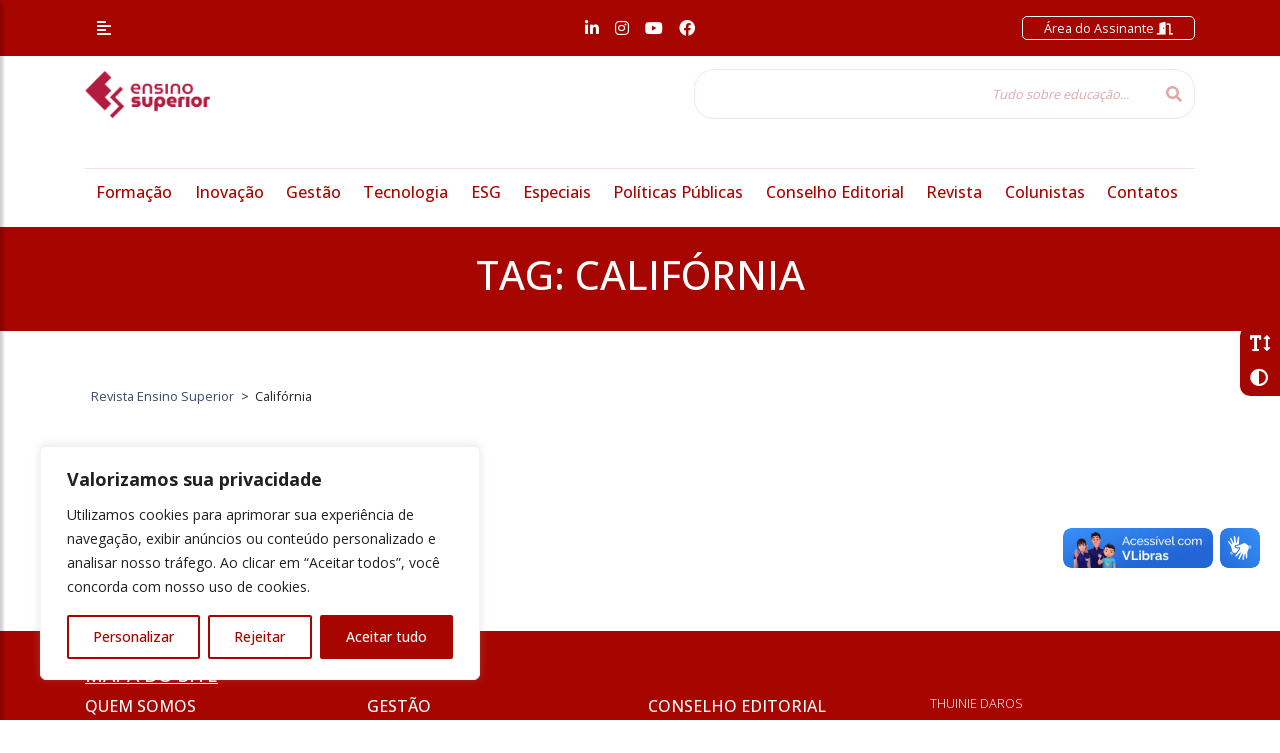

--- FILE ---
content_type: text/html; charset=UTF-8
request_url: https://revistaensinosuperior.com.br/tag/california/
body_size: 14965
content:
<!DOCTYPE html>
<html lang="pt-br" xmlns="http://www.w3.org/1999/html">

<head>

    <meta charset="utf-8">
    <meta name="viewport" content="width=device-width, initial-scale=1, shrink-to-fit=no">

    <!-- Facebook Pixel Code -->
    <script>
        !function(f,b,e,v,n,t,s)
        {if(f.fbq)return;n=f.fbq=function(){n.callMethod?
            n.callMethod.apply(n,arguments):n.queue.push(arguments)};
            if(!f._fbq)f._fbq=n;n.push=n;n.loaded=!0;n.version='2.0';
            n.queue=[];t=b.createElement(e);t.async=!0;
            t.src=v;s=b.getElementsByTagName(e)[0];
            s.parentNode.insertBefore(t,s)}(window, document,'script',
            'https://connect.facebook.net/en_US/fbevents.js');
        fbq('init', '1184163483227197');
        fbq('track', 'PageView');
    </script>
    <noscript>
        <img height="1" width="1"
             src="https://www.facebook.com/tr?id=1184163483227197&ev=PageView&noscript=1"/>
    </noscript>
    <!-- End Facebook Pixel Code -->

    <!-- Document Title -->
    <title>Notícias relacionadas a tag &quot;Califórnia&quot; | Revista Ensino Superior</title>

    <link rel="shortcut icon" type="image/ico" href="https://revistaensinosuperior.com.br/wp-content/themes/portalv1.0/img/logotipo_vermelho.png">


    <!-- Bootstrap core CSS -->
    <link href="https://revistaensinosuperior.com.br/wp-content/themes/portalv1.0/vendor/bootstrap/css/bootstrap.min.css" rel="stylesheet">

    <!-- Custom fonts for this template -->
    <link href="https://revistaensinosuperior.com.br/wp-content/themes/portalv1.0/vendor/fontawesome-free/css/all.min.css" rel="stylesheet">

    <!-- Custom css for this template -->
    <link href="https://revistaensinosuperior.com.br/wp-content/themes/portalv1.0/vendor/slick/slick.css" rel="stylesheet">
    <link href="https://revistaensinosuperior.com.br/wp-content/themes/portalv1.0/vendor/slick/slick-theme.css" rel="stylesheet">
    <link href="https://revistaensinosuperior.com.br/wp-content/themes/portalv1.0/vendor/animate/animate.css" rel="stylesheet">

    <!-- GOOGLE FONTS -->
    <link href="https://fonts.googleapis.com/css2?family=Open+Sans:wght@300;400;500;600;700;800&display=swap" rel="stylesheet">

    <!-- Our Custom CSS -->
    <link rel="stylesheet" href="https://revistaensinosuperior.com.br/wp-content/themes/portalv1.0/vendor/mCustomScrollbar/style.css?v=5">
    <!-- Scrollbar Custom CSS -->
    <link rel="stylesheet" href="https://revistaensinosuperior.com.br/wp-content/themes/portalv1.0/vendor/mCustomScrollbar/jquery.mCustomScrollbar.min.css">

    <!-- Bootstrap core JavaScript -->
    <script src="https://revistaensinosuperior.com.br/wp-content/themes/portalv1.0/vendor/jquery/jquery-2.2.4.min.js"></script>
    <script src="https://revistaensinosuperior.com.br/wp-content/themes/portalv1.0/vendor/bootstrap/js/bootstrap.bundle.min.js"></script>

    <!-- Custom styles for this template -->
    <link href="https://revistaensinosuperior.com.br/wp-content/themes/portalv1.0/style.css?v=35" rel="stylesheet">

    <meta name='robots' content='index, follow, max-image-preview:large, max-snippet:-1, max-video-preview:-1' />
	<style>img:is([sizes="auto" i], [sizes^="auto," i]) { contain-intrinsic-size: 3000px 1500px }</style>
	
	<!-- This site is optimized with the Yoast SEO plugin v24.2 - https://yoast.com/wordpress/plugins/seo/ -->
	<link rel="canonical" href="https://revistaensinosuperior.com.br/tag/california/" />
	<meta property="og:locale" content="pt_BR" />
	<meta property="og:type" content="article" />
	<meta property="og:title" content="Califórnia Archives - Revista Ensino Superior" />
	<meta property="og:url" content="https://revistaensinosuperior.com.br/tag/california/" />
	<meta property="og:site_name" content="Revista Ensino Superior" />
	<meta name="twitter:card" content="summary_large_image" />
	<script type="application/ld+json" class="yoast-schema-graph">{"@context":"https://schema.org","@graph":[{"@type":"CollectionPage","@id":"https://revistaensinosuperior.com.br/tag/california/","url":"https://revistaensinosuperior.com.br/tag/california/","name":"Califórnia Archives - Revista Ensino Superior","isPartOf":{"@id":"https://revistaensinosuperior.com.br/#website"},"primaryImageOfPage":{"@id":"https://revistaensinosuperior.com.br/tag/california/#primaryimage"},"image":{"@id":"https://revistaensinosuperior.com.br/tag/california/#primaryimage"},"thumbnailUrl":"https://revistaensinosuperior.com.br/wp-content/uploads/2023/08/gc-exterior-AI-3200x1800-1-scaled.jpg","inLanguage":"pt-BR"},{"@type":"ImageObject","inLanguage":"pt-BR","@id":"https://revistaensinosuperior.com.br/tag/california/#primaryimage","url":"https://revistaensinosuperior.com.br/wp-content/uploads/2023/08/gc-exterior-AI-3200x1800-1-scaled.jpg","contentUrl":"https://revistaensinosuperior.com.br/wp-content/uploads/2023/08/gc-exterior-AI-3200x1800-1-scaled.jpg","width":2560,"height":1440,"caption":"The Graduate Center, da CUNY: pesquisadora investigou a efetividade das aulas de reforço de matemática (foto: divulgação)"},{"@type":"WebSite","@id":"https://revistaensinosuperior.com.br/#website","url":"https://revistaensinosuperior.com.br/","name":"Revista Ensino Superior","description":"","potentialAction":[{"@type":"SearchAction","target":{"@type":"EntryPoint","urlTemplate":"https://revistaensinosuperior.com.br/?s={search_term_string}"},"query-input":{"@type":"PropertyValueSpecification","valueRequired":true,"valueName":"search_term_string"}}],"inLanguage":"pt-BR"}]}</script>
	<!-- / Yoast SEO plugin. -->


<style id='classic-theme-styles-inline-css' type='text/css'>
/*! This file is auto-generated */
.wp-block-button__link{color:#fff;background-color:#32373c;border-radius:9999px;box-shadow:none;text-decoration:none;padding:calc(.667em + 2px) calc(1.333em + 2px);font-size:1.125em}.wp-block-file__button{background:#32373c;color:#fff;text-decoration:none}
</style>
<style id='global-styles-inline-css' type='text/css'>
:root{--wp--preset--aspect-ratio--square: 1;--wp--preset--aspect-ratio--4-3: 4/3;--wp--preset--aspect-ratio--3-4: 3/4;--wp--preset--aspect-ratio--3-2: 3/2;--wp--preset--aspect-ratio--2-3: 2/3;--wp--preset--aspect-ratio--16-9: 16/9;--wp--preset--aspect-ratio--9-16: 9/16;--wp--preset--color--black: #000000;--wp--preset--color--cyan-bluish-gray: #abb8c3;--wp--preset--color--white: #ffffff;--wp--preset--color--pale-pink: #f78da7;--wp--preset--color--vivid-red: #cf2e2e;--wp--preset--color--luminous-vivid-orange: #ff6900;--wp--preset--color--luminous-vivid-amber: #fcb900;--wp--preset--color--light-green-cyan: #7bdcb5;--wp--preset--color--vivid-green-cyan: #00d084;--wp--preset--color--pale-cyan-blue: #8ed1fc;--wp--preset--color--vivid-cyan-blue: #0693e3;--wp--preset--color--vivid-purple: #9b51e0;--wp--preset--gradient--vivid-cyan-blue-to-vivid-purple: linear-gradient(135deg,rgba(6,147,227,1) 0%,rgb(155,81,224) 100%);--wp--preset--gradient--light-green-cyan-to-vivid-green-cyan: linear-gradient(135deg,rgb(122,220,180) 0%,rgb(0,208,130) 100%);--wp--preset--gradient--luminous-vivid-amber-to-luminous-vivid-orange: linear-gradient(135deg,rgba(252,185,0,1) 0%,rgba(255,105,0,1) 100%);--wp--preset--gradient--luminous-vivid-orange-to-vivid-red: linear-gradient(135deg,rgba(255,105,0,1) 0%,rgb(207,46,46) 100%);--wp--preset--gradient--very-light-gray-to-cyan-bluish-gray: linear-gradient(135deg,rgb(238,238,238) 0%,rgb(169,184,195) 100%);--wp--preset--gradient--cool-to-warm-spectrum: linear-gradient(135deg,rgb(74,234,220) 0%,rgb(151,120,209) 20%,rgb(207,42,186) 40%,rgb(238,44,130) 60%,rgb(251,105,98) 80%,rgb(254,248,76) 100%);--wp--preset--gradient--blush-light-purple: linear-gradient(135deg,rgb(255,206,236) 0%,rgb(152,150,240) 100%);--wp--preset--gradient--blush-bordeaux: linear-gradient(135deg,rgb(254,205,165) 0%,rgb(254,45,45) 50%,rgb(107,0,62) 100%);--wp--preset--gradient--luminous-dusk: linear-gradient(135deg,rgb(255,203,112) 0%,rgb(199,81,192) 50%,rgb(65,88,208) 100%);--wp--preset--gradient--pale-ocean: linear-gradient(135deg,rgb(255,245,203) 0%,rgb(182,227,212) 50%,rgb(51,167,181) 100%);--wp--preset--gradient--electric-grass: linear-gradient(135deg,rgb(202,248,128) 0%,rgb(113,206,126) 100%);--wp--preset--gradient--midnight: linear-gradient(135deg,rgb(2,3,129) 0%,rgb(40,116,252) 100%);--wp--preset--font-size--small: 13px;--wp--preset--font-size--medium: 20px;--wp--preset--font-size--large: 36px;--wp--preset--font-size--x-large: 42px;--wp--preset--spacing--20: 0.44rem;--wp--preset--spacing--30: 0.67rem;--wp--preset--spacing--40: 1rem;--wp--preset--spacing--50: 1.5rem;--wp--preset--spacing--60: 2.25rem;--wp--preset--spacing--70: 3.38rem;--wp--preset--spacing--80: 5.06rem;--wp--preset--shadow--natural: 6px 6px 9px rgba(0, 0, 0, 0.2);--wp--preset--shadow--deep: 12px 12px 50px rgba(0, 0, 0, 0.4);--wp--preset--shadow--sharp: 6px 6px 0px rgba(0, 0, 0, 0.2);--wp--preset--shadow--outlined: 6px 6px 0px -3px rgba(255, 255, 255, 1), 6px 6px rgba(0, 0, 0, 1);--wp--preset--shadow--crisp: 6px 6px 0px rgba(0, 0, 0, 1);}:where(.is-layout-flex){gap: 0.5em;}:where(.is-layout-grid){gap: 0.5em;}body .is-layout-flex{display: flex;}.is-layout-flex{flex-wrap: wrap;align-items: center;}.is-layout-flex > :is(*, div){margin: 0;}body .is-layout-grid{display: grid;}.is-layout-grid > :is(*, div){margin: 0;}:where(.wp-block-columns.is-layout-flex){gap: 2em;}:where(.wp-block-columns.is-layout-grid){gap: 2em;}:where(.wp-block-post-template.is-layout-flex){gap: 1.25em;}:where(.wp-block-post-template.is-layout-grid){gap: 1.25em;}.has-black-color{color: var(--wp--preset--color--black) !important;}.has-cyan-bluish-gray-color{color: var(--wp--preset--color--cyan-bluish-gray) !important;}.has-white-color{color: var(--wp--preset--color--white) !important;}.has-pale-pink-color{color: var(--wp--preset--color--pale-pink) !important;}.has-vivid-red-color{color: var(--wp--preset--color--vivid-red) !important;}.has-luminous-vivid-orange-color{color: var(--wp--preset--color--luminous-vivid-orange) !important;}.has-luminous-vivid-amber-color{color: var(--wp--preset--color--luminous-vivid-amber) !important;}.has-light-green-cyan-color{color: var(--wp--preset--color--light-green-cyan) !important;}.has-vivid-green-cyan-color{color: var(--wp--preset--color--vivid-green-cyan) !important;}.has-pale-cyan-blue-color{color: var(--wp--preset--color--pale-cyan-blue) !important;}.has-vivid-cyan-blue-color{color: var(--wp--preset--color--vivid-cyan-blue) !important;}.has-vivid-purple-color{color: var(--wp--preset--color--vivid-purple) !important;}.has-black-background-color{background-color: var(--wp--preset--color--black) !important;}.has-cyan-bluish-gray-background-color{background-color: var(--wp--preset--color--cyan-bluish-gray) !important;}.has-white-background-color{background-color: var(--wp--preset--color--white) !important;}.has-pale-pink-background-color{background-color: var(--wp--preset--color--pale-pink) !important;}.has-vivid-red-background-color{background-color: var(--wp--preset--color--vivid-red) !important;}.has-luminous-vivid-orange-background-color{background-color: var(--wp--preset--color--luminous-vivid-orange) !important;}.has-luminous-vivid-amber-background-color{background-color: var(--wp--preset--color--luminous-vivid-amber) !important;}.has-light-green-cyan-background-color{background-color: var(--wp--preset--color--light-green-cyan) !important;}.has-vivid-green-cyan-background-color{background-color: var(--wp--preset--color--vivid-green-cyan) !important;}.has-pale-cyan-blue-background-color{background-color: var(--wp--preset--color--pale-cyan-blue) !important;}.has-vivid-cyan-blue-background-color{background-color: var(--wp--preset--color--vivid-cyan-blue) !important;}.has-vivid-purple-background-color{background-color: var(--wp--preset--color--vivid-purple) !important;}.has-black-border-color{border-color: var(--wp--preset--color--black) !important;}.has-cyan-bluish-gray-border-color{border-color: var(--wp--preset--color--cyan-bluish-gray) !important;}.has-white-border-color{border-color: var(--wp--preset--color--white) !important;}.has-pale-pink-border-color{border-color: var(--wp--preset--color--pale-pink) !important;}.has-vivid-red-border-color{border-color: var(--wp--preset--color--vivid-red) !important;}.has-luminous-vivid-orange-border-color{border-color: var(--wp--preset--color--luminous-vivid-orange) !important;}.has-luminous-vivid-amber-border-color{border-color: var(--wp--preset--color--luminous-vivid-amber) !important;}.has-light-green-cyan-border-color{border-color: var(--wp--preset--color--light-green-cyan) !important;}.has-vivid-green-cyan-border-color{border-color: var(--wp--preset--color--vivid-green-cyan) !important;}.has-pale-cyan-blue-border-color{border-color: var(--wp--preset--color--pale-cyan-blue) !important;}.has-vivid-cyan-blue-border-color{border-color: var(--wp--preset--color--vivid-cyan-blue) !important;}.has-vivid-purple-border-color{border-color: var(--wp--preset--color--vivid-purple) !important;}.has-vivid-cyan-blue-to-vivid-purple-gradient-background{background: var(--wp--preset--gradient--vivid-cyan-blue-to-vivid-purple) !important;}.has-light-green-cyan-to-vivid-green-cyan-gradient-background{background: var(--wp--preset--gradient--light-green-cyan-to-vivid-green-cyan) !important;}.has-luminous-vivid-amber-to-luminous-vivid-orange-gradient-background{background: var(--wp--preset--gradient--luminous-vivid-amber-to-luminous-vivid-orange) !important;}.has-luminous-vivid-orange-to-vivid-red-gradient-background{background: var(--wp--preset--gradient--luminous-vivid-orange-to-vivid-red) !important;}.has-very-light-gray-to-cyan-bluish-gray-gradient-background{background: var(--wp--preset--gradient--very-light-gray-to-cyan-bluish-gray) !important;}.has-cool-to-warm-spectrum-gradient-background{background: var(--wp--preset--gradient--cool-to-warm-spectrum) !important;}.has-blush-light-purple-gradient-background{background: var(--wp--preset--gradient--blush-light-purple) !important;}.has-blush-bordeaux-gradient-background{background: var(--wp--preset--gradient--blush-bordeaux) !important;}.has-luminous-dusk-gradient-background{background: var(--wp--preset--gradient--luminous-dusk) !important;}.has-pale-ocean-gradient-background{background: var(--wp--preset--gradient--pale-ocean) !important;}.has-electric-grass-gradient-background{background: var(--wp--preset--gradient--electric-grass) !important;}.has-midnight-gradient-background{background: var(--wp--preset--gradient--midnight) !important;}.has-small-font-size{font-size: var(--wp--preset--font-size--small) !important;}.has-medium-font-size{font-size: var(--wp--preset--font-size--medium) !important;}.has-large-font-size{font-size: var(--wp--preset--font-size--large) !important;}.has-x-large-font-size{font-size: var(--wp--preset--font-size--x-large) !important;}
:where(.wp-block-post-template.is-layout-flex){gap: 1.25em;}:where(.wp-block-post-template.is-layout-grid){gap: 1.25em;}
:where(.wp-block-columns.is-layout-flex){gap: 2em;}:where(.wp-block-columns.is-layout-grid){gap: 2em;}
:root :where(.wp-block-pullquote){font-size: 1.5em;line-height: 1.6;}
</style>
<script type="text/javascript" id="cookie-law-info-js-extra">
/* <![CDATA[ */
var _ckyConfig = {"_ipData":[],"_assetsURL":"https:\/\/revistaensinosuperior.com.br\/wp-content\/plugins\/cookie-law-info\/lite\/frontend\/images\/","_publicURL":"https:\/\/revistaensinosuperior.com.br","_expiry":"365","_categories":[{"name":"Necess\u00e1rio","slug":"necessary","isNecessary":true,"ccpaDoNotSell":true,"cookies":[],"active":true,"defaultConsent":{"gdpr":true,"ccpa":true}},{"name":"Funcional","slug":"functional","isNecessary":false,"ccpaDoNotSell":true,"cookies":[],"active":true,"defaultConsent":{"gdpr":false,"ccpa":false}},{"name":"Anal\u00edticos","slug":"analytics","isNecessary":false,"ccpaDoNotSell":true,"cookies":[],"active":true,"defaultConsent":{"gdpr":false,"ccpa":false}},{"name":"Desempenho","slug":"performance","isNecessary":false,"ccpaDoNotSell":true,"cookies":[],"active":true,"defaultConsent":{"gdpr":false,"ccpa":false}},{"name":"An\u00fancio","slug":"advertisement","isNecessary":false,"ccpaDoNotSell":true,"cookies":[],"active":true,"defaultConsent":{"gdpr":false,"ccpa":false}}],"_activeLaw":"gdpr","_rootDomain":"","_block":"1","_showBanner":"1","_bannerConfig":{"settings":{"type":"box","preferenceCenterType":"popup","position":"bottom-left","applicableLaw":"gdpr"},"behaviours":{"reloadBannerOnAccept":false,"loadAnalyticsByDefault":false,"animations":{"onLoad":"animate","onHide":"sticky"}},"config":{"revisitConsent":{"status":true,"tag":"revisit-consent","position":"bottom-left","meta":{"url":"#"},"styles":{"background-color":"#A70600"},"elements":{"title":{"type":"text","tag":"revisit-consent-title","status":true,"styles":{"color":"#0056a7"}}}},"preferenceCenter":{"toggle":{"status":true,"tag":"detail-category-toggle","type":"toggle","states":{"active":{"styles":{"background-color":"#1863DC"}},"inactive":{"styles":{"background-color":"#D0D5D2"}}}}},"categoryPreview":{"status":false,"toggle":{"status":true,"tag":"detail-category-preview-toggle","type":"toggle","states":{"active":{"styles":{"background-color":"#1863DC"}},"inactive":{"styles":{"background-color":"#D0D5D2"}}}}},"videoPlaceholder":{"status":true,"styles":{"background-color":"#000000","border-color":"#000000","color":"#ffffff"}},"readMore":{"status":false,"tag":"readmore-button","type":"link","meta":{"noFollow":true,"newTab":true},"styles":{"color":"#A70600","background-color":"transparent","border-color":"transparent"}},"showMore":{"status":true,"tag":"show-desc-button","type":"button","styles":{"color":"#1863DC"}},"showLess":{"status":true,"tag":"hide-desc-button","type":"button","styles":{"color":"#1863DC"}},"alwaysActive":{"status":true,"tag":"always-active","styles":{"color":"#008000"}},"manualLinks":{"status":true,"tag":"manual-links","type":"link","styles":{"color":"#1863DC"}},"auditTable":{"status":true},"optOption":{"status":true,"toggle":{"status":true,"tag":"optout-option-toggle","type":"toggle","states":{"active":{"styles":{"background-color":"#1863dc"}},"inactive":{"styles":{"background-color":"#FFFFFF"}}}}}}},"_version":"3.3.6","_logConsent":"1","_tags":[{"tag":"accept-button","styles":{"color":"#FFFFFF","background-color":"#A70600","border-color":"#A70600"}},{"tag":"reject-button","styles":{"color":"#A70600","background-color":"transparent","border-color":"#A70600"}},{"tag":"settings-button","styles":{"color":"#A70600","background-color":"transparent","border-color":"#A70600"}},{"tag":"readmore-button","styles":{"color":"#A70600","background-color":"transparent","border-color":"transparent"}},{"tag":"donotsell-button","styles":{"color":"#1863DC","background-color":"transparent","border-color":"transparent"}},{"tag":"show-desc-button","styles":{"color":"#1863DC"}},{"tag":"hide-desc-button","styles":{"color":"#1863DC"}},{"tag":"cky-always-active","styles":[]},{"tag":"cky-link","styles":[]},{"tag":"accept-button","styles":{"color":"#FFFFFF","background-color":"#A70600","border-color":"#A70600"}},{"tag":"revisit-consent","styles":{"background-color":"#A70600"}}],"_shortCodes":[{"key":"cky_readmore","content":"<a href=\"#\" class=\"cky-policy\" aria-label=\"Pol\u00edtica de Cookies\" target=\"_blank\" rel=\"noopener\" data-cky-tag=\"readmore-button\">Pol\u00edtica de Cookies<\/a>","tag":"readmore-button","status":false,"attributes":{"rel":"nofollow","target":"_blank"}},{"key":"cky_show_desc","content":"<button class=\"cky-show-desc-btn\" data-cky-tag=\"show-desc-button\" aria-label=\"Mostrar mais\">Mostrar mais<\/button>","tag":"show-desc-button","status":true,"attributes":[]},{"key":"cky_hide_desc","content":"<button class=\"cky-show-desc-btn\" data-cky-tag=\"hide-desc-button\" aria-label=\"Mostrar menos\">Mostrar menos<\/button>","tag":"hide-desc-button","status":true,"attributes":[]},{"key":"cky_optout_show_desc","content":"[cky_optout_show_desc]","tag":"optout-show-desc-button","status":true,"attributes":[]},{"key":"cky_optout_hide_desc","content":"[cky_optout_hide_desc]","tag":"optout-hide-desc-button","status":true,"attributes":[]},{"key":"cky_category_toggle_label","content":"[cky_{{status}}_category_label] [cky_preference_{{category_slug}}_title]","tag":"","status":true,"attributes":[]},{"key":"cky_enable_category_label","content":"Habilitar","tag":"","status":true,"attributes":[]},{"key":"cky_disable_category_label","content":"Desabilitar","tag":"","status":true,"attributes":[]},{"key":"cky_video_placeholder","content":"<div class=\"video-placeholder-normal\" data-cky-tag=\"video-placeholder\" id=\"[UNIQUEID]\"><p class=\"video-placeholder-text-normal\" data-cky-tag=\"placeholder-title\">Por favor, aceite o consentimento do cookie<\/p><\/div>","tag":"","status":true,"attributes":[]},{"key":"cky_enable_optout_label","content":"Habilitar","tag":"","status":true,"attributes":[]},{"key":"cky_disable_optout_label","content":"Desabilitar","tag":"","status":true,"attributes":[]},{"key":"cky_optout_toggle_label","content":"[cky_{{status}}_optout_label] [cky_optout_option_title]","tag":"","status":true,"attributes":[]},{"key":"cky_optout_option_title","content":"N\u00e3o venda ou compartilhe minhas informa\u00e7\u00f5es pessoais","tag":"","status":true,"attributes":[]},{"key":"cky_optout_close_label","content":"Fechar","tag":"","status":true,"attributes":[]},{"key":"cky_preference_close_label","content":"Fechar","tag":"","status":true,"attributes":[]}],"_rtl":"","_language":"pt-br","_providersToBlock":[]};
var _ckyStyles = {"css":".cky-overlay{background: #000000; opacity: 0.4; position: fixed; top: 0; left: 0; width: 100%; height: 100%; z-index: 99999999;}.cky-hide{display: none;}.cky-btn-revisit-wrapper{display: flex; align-items: center; justify-content: center; background: #0056a7; width: 45px; height: 45px; border-radius: 50%; position: fixed; z-index: 999999; cursor: pointer;}.cky-revisit-bottom-left{bottom: 15px; left: 15px;}.cky-revisit-bottom-right{bottom: 15px; right: 15px;}.cky-btn-revisit-wrapper .cky-btn-revisit{display: flex; align-items: center; justify-content: center; background: none; border: none; cursor: pointer; position: relative; margin: 0; padding: 0;}.cky-btn-revisit-wrapper .cky-btn-revisit img{max-width: fit-content; margin: 0; height: 30px; width: 30px;}.cky-revisit-bottom-left:hover::before{content: attr(data-tooltip); position: absolute; background: #4e4b66; color: #ffffff; left: calc(100% + 7px); font-size: 12px; line-height: 16px; width: max-content; padding: 4px 8px; border-radius: 4px;}.cky-revisit-bottom-left:hover::after{position: absolute; content: \"\"; border: 5px solid transparent; left: calc(100% + 2px); border-left-width: 0; border-right-color: #4e4b66;}.cky-revisit-bottom-right:hover::before{content: attr(data-tooltip); position: absolute; background: #4e4b66; color: #ffffff; right: calc(100% + 7px); font-size: 12px; line-height: 16px; width: max-content; padding: 4px 8px; border-radius: 4px;}.cky-revisit-bottom-right:hover::after{position: absolute; content: \"\"; border: 5px solid transparent; right: calc(100% + 2px); border-right-width: 0; border-left-color: #4e4b66;}.cky-revisit-hide{display: none;}.cky-consent-container{position: fixed; width: 440px; box-sizing: border-box; z-index: 9999999; border-radius: 6px;}.cky-consent-container .cky-consent-bar{background: #ffffff; border: 1px solid; padding: 20px 26px; box-shadow: 0 -1px 10px 0 #acabab4d; border-radius: 6px;}.cky-box-bottom-left{bottom: 40px; left: 40px;}.cky-box-bottom-right{bottom: 40px; right: 40px;}.cky-box-top-left{top: 40px; left: 40px;}.cky-box-top-right{top: 40px; right: 40px;}.cky-custom-brand-logo-wrapper .cky-custom-brand-logo{width: 100px; height: auto; margin: 0 0 12px 0;}.cky-notice .cky-title{color: #212121; font-weight: 700; font-size: 18px; line-height: 24px; margin: 0 0 12px 0;}.cky-notice-des *,.cky-preference-content-wrapper *,.cky-accordion-header-des *,.cky-gpc-wrapper .cky-gpc-desc *{font-size: 14px;}.cky-notice-des{color: #212121; font-size: 14px; line-height: 24px; font-weight: 400;}.cky-notice-des img{height: 25px; width: 25px;}.cky-consent-bar .cky-notice-des p,.cky-gpc-wrapper .cky-gpc-desc p,.cky-preference-body-wrapper .cky-preference-content-wrapper p,.cky-accordion-header-wrapper .cky-accordion-header-des p,.cky-cookie-des-table li div:last-child p{color: inherit; margin-top: 0; overflow-wrap: break-word;}.cky-notice-des P:last-child,.cky-preference-content-wrapper p:last-child,.cky-cookie-des-table li div:last-child p:last-child,.cky-gpc-wrapper .cky-gpc-desc p:last-child{margin-bottom: 0;}.cky-notice-des a.cky-policy,.cky-notice-des button.cky-policy{font-size: 14px; color: #1863dc; white-space: nowrap; cursor: pointer; background: transparent; border: 1px solid; text-decoration: underline;}.cky-notice-des button.cky-policy{padding: 0;}.cky-notice-des a.cky-policy:focus-visible,.cky-notice-des button.cky-policy:focus-visible,.cky-preference-content-wrapper .cky-show-desc-btn:focus-visible,.cky-accordion-header .cky-accordion-btn:focus-visible,.cky-preference-header .cky-btn-close:focus-visible,.cky-switch input[type=\"checkbox\"]:focus-visible,.cky-footer-wrapper a:focus-visible,.cky-btn:focus-visible{outline: 2px solid #1863dc; outline-offset: 2px;}.cky-btn:focus:not(:focus-visible),.cky-accordion-header .cky-accordion-btn:focus:not(:focus-visible),.cky-preference-content-wrapper .cky-show-desc-btn:focus:not(:focus-visible),.cky-btn-revisit-wrapper .cky-btn-revisit:focus:not(:focus-visible),.cky-preference-header .cky-btn-close:focus:not(:focus-visible),.cky-consent-bar .cky-banner-btn-close:focus:not(:focus-visible){outline: 0;}button.cky-show-desc-btn:not(:hover):not(:active){color: #1863dc; background: transparent;}button.cky-accordion-btn:not(:hover):not(:active),button.cky-banner-btn-close:not(:hover):not(:active),button.cky-btn-revisit:not(:hover):not(:active),button.cky-btn-close:not(:hover):not(:active){background: transparent;}.cky-consent-bar button:hover,.cky-modal.cky-modal-open button:hover,.cky-consent-bar button:focus,.cky-modal.cky-modal-open button:focus{text-decoration: none;}.cky-notice-btn-wrapper{display: flex; justify-content: flex-start; align-items: center; flex-wrap: wrap; margin-top: 16px;}.cky-notice-btn-wrapper .cky-btn{text-shadow: none; box-shadow: none;}.cky-btn{flex: auto; max-width: 100%; font-size: 14px; font-family: inherit; line-height: 24px; padding: 8px; font-weight: 500; margin: 0 8px 0 0; border-radius: 2px; cursor: pointer; text-align: center; text-transform: none; min-height: 0;}.cky-btn:hover{opacity: 0.8;}.cky-btn-customize{color: #1863dc; background: transparent; border: 2px solid #1863dc;}.cky-btn-reject{color: #1863dc; background: transparent; border: 2px solid #1863dc;}.cky-btn-accept{background: #1863dc; color: #ffffff; border: 2px solid #1863dc;}.cky-btn:last-child{margin-right: 0;}@media (max-width: 576px){.cky-box-bottom-left{bottom: 0; left: 0;}.cky-box-bottom-right{bottom: 0; right: 0;}.cky-box-top-left{top: 0; left: 0;}.cky-box-top-right{top: 0; right: 0;}}@media (max-width: 440px){.cky-box-bottom-left, .cky-box-bottom-right, .cky-box-top-left, .cky-box-top-right{width: 100%; max-width: 100%;}.cky-consent-container .cky-consent-bar{padding: 20px 0;}.cky-custom-brand-logo-wrapper, .cky-notice .cky-title, .cky-notice-des, .cky-notice-btn-wrapper{padding: 0 24px;}.cky-notice-des{max-height: 40vh; overflow-y: scroll;}.cky-notice-btn-wrapper{flex-direction: column; margin-top: 0;}.cky-btn{width: 100%; margin: 10px 0 0 0;}.cky-notice-btn-wrapper .cky-btn-customize{order: 2;}.cky-notice-btn-wrapper .cky-btn-reject{order: 3;}.cky-notice-btn-wrapper .cky-btn-accept{order: 1; margin-top: 16px;}}@media (max-width: 352px){.cky-notice .cky-title{font-size: 16px;}.cky-notice-des *{font-size: 12px;}.cky-notice-des, .cky-btn{font-size: 12px;}}.cky-modal.cky-modal-open{display: flex; visibility: visible; -webkit-transform: translate(-50%, -50%); -moz-transform: translate(-50%, -50%); -ms-transform: translate(-50%, -50%); -o-transform: translate(-50%, -50%); transform: translate(-50%, -50%); top: 50%; left: 50%; transition: all 1s ease;}.cky-modal{box-shadow: 0 32px 68px rgba(0, 0, 0, 0.3); margin: 0 auto; position: fixed; max-width: 100%; background: #ffffff; top: 50%; box-sizing: border-box; border-radius: 6px; z-index: 999999999; color: #212121; -webkit-transform: translate(-50%, 100%); -moz-transform: translate(-50%, 100%); -ms-transform: translate(-50%, 100%); -o-transform: translate(-50%, 100%); transform: translate(-50%, 100%); visibility: hidden; transition: all 0s ease;}.cky-preference-center{max-height: 79vh; overflow: hidden; width: 845px; overflow: hidden; flex: 1 1 0; display: flex; flex-direction: column; border-radius: 6px;}.cky-preference-header{display: flex; align-items: center; justify-content: space-between; padding: 22px 24px; border-bottom: 1px solid;}.cky-preference-header .cky-preference-title{font-size: 18px; font-weight: 700; line-height: 24px;}.cky-preference-header .cky-btn-close{margin: 0; cursor: pointer; vertical-align: middle; padding: 0; background: none; border: none; width: auto; height: auto; min-height: 0; line-height: 0; text-shadow: none; box-shadow: none;}.cky-preference-header .cky-btn-close img{margin: 0; height: 10px; width: 10px;}.cky-preference-body-wrapper{padding: 0 24px; flex: 1; overflow: auto; box-sizing: border-box;}.cky-preference-content-wrapper,.cky-gpc-wrapper .cky-gpc-desc{font-size: 14px; line-height: 24px; font-weight: 400; padding: 12px 0;}.cky-preference-content-wrapper{border-bottom: 1px solid;}.cky-preference-content-wrapper img{height: 25px; width: 25px;}.cky-preference-content-wrapper .cky-show-desc-btn{font-size: 14px; font-family: inherit; color: #1863dc; text-decoration: none; line-height: 24px; padding: 0; margin: 0; white-space: nowrap; cursor: pointer; background: transparent; border-color: transparent; text-transform: none; min-height: 0; text-shadow: none; box-shadow: none;}.cky-accordion-wrapper{margin-bottom: 10px;}.cky-accordion{border-bottom: 1px solid;}.cky-accordion:last-child{border-bottom: none;}.cky-accordion .cky-accordion-item{display: flex; margin-top: 10px;}.cky-accordion .cky-accordion-body{display: none;}.cky-accordion.cky-accordion-active .cky-accordion-body{display: block; padding: 0 22px; margin-bottom: 16px;}.cky-accordion-header-wrapper{cursor: pointer; width: 100%;}.cky-accordion-item .cky-accordion-header{display: flex; justify-content: space-between; align-items: center;}.cky-accordion-header .cky-accordion-btn{font-size: 16px; font-family: inherit; color: #212121; line-height: 24px; background: none; border: none; font-weight: 700; padding: 0; margin: 0; cursor: pointer; text-transform: none; min-height: 0; text-shadow: none; box-shadow: none;}.cky-accordion-header .cky-always-active{color: #008000; font-weight: 600; line-height: 24px; font-size: 14px;}.cky-accordion-header-des{font-size: 14px; line-height: 24px; margin: 10px 0 16px 0;}.cky-accordion-chevron{margin-right: 22px; position: relative; cursor: pointer;}.cky-accordion-chevron-hide{display: none;}.cky-accordion .cky-accordion-chevron i::before{content: \"\"; position: absolute; border-right: 1.4px solid; border-bottom: 1.4px solid; border-color: inherit; height: 6px; width: 6px; -webkit-transform: rotate(-45deg); -moz-transform: rotate(-45deg); -ms-transform: rotate(-45deg); -o-transform: rotate(-45deg); transform: rotate(-45deg); transition: all 0.2s ease-in-out; top: 8px;}.cky-accordion.cky-accordion-active .cky-accordion-chevron i::before{-webkit-transform: rotate(45deg); -moz-transform: rotate(45deg); -ms-transform: rotate(45deg); -o-transform: rotate(45deg); transform: rotate(45deg);}.cky-audit-table{background: #f4f4f4; border-radius: 6px;}.cky-audit-table .cky-empty-cookies-text{color: inherit; font-size: 12px; line-height: 24px; margin: 0; padding: 10px;}.cky-audit-table .cky-cookie-des-table{font-size: 12px; line-height: 24px; font-weight: normal; padding: 15px 10px; border-bottom: 1px solid; border-bottom-color: inherit; margin: 0;}.cky-audit-table .cky-cookie-des-table:last-child{border-bottom: none;}.cky-audit-table .cky-cookie-des-table li{list-style-type: none; display: flex; padding: 3px 0;}.cky-audit-table .cky-cookie-des-table li:first-child{padding-top: 0;}.cky-cookie-des-table li div:first-child{width: 100px; font-weight: 600; word-break: break-word; word-wrap: break-word;}.cky-cookie-des-table li div:last-child{flex: 1; word-break: break-word; word-wrap: break-word; margin-left: 8px;}.cky-footer-shadow{display: block; width: 100%; height: 40px; background: linear-gradient(180deg, rgba(255, 255, 255, 0) 0%, #ffffff 100%); position: absolute; bottom: calc(100% - 1px);}.cky-footer-wrapper{position: relative;}.cky-prefrence-btn-wrapper{display: flex; flex-wrap: wrap; align-items: center; justify-content: center; padding: 22px 24px; border-top: 1px solid;}.cky-prefrence-btn-wrapper .cky-btn{flex: auto; max-width: 100%; text-shadow: none; box-shadow: none;}.cky-btn-preferences{color: #1863dc; background: transparent; border: 2px solid #1863dc;}.cky-preference-header,.cky-preference-body-wrapper,.cky-preference-content-wrapper,.cky-accordion-wrapper,.cky-accordion,.cky-accordion-wrapper,.cky-footer-wrapper,.cky-prefrence-btn-wrapper{border-color: inherit;}@media (max-width: 845px){.cky-modal{max-width: calc(100% - 16px);}}@media (max-width: 576px){.cky-modal{max-width: 100%;}.cky-preference-center{max-height: 100vh;}.cky-prefrence-btn-wrapper{flex-direction: column;}.cky-accordion.cky-accordion-active .cky-accordion-body{padding-right: 0;}.cky-prefrence-btn-wrapper .cky-btn{width: 100%; margin: 10px 0 0 0;}.cky-prefrence-btn-wrapper .cky-btn-reject{order: 3;}.cky-prefrence-btn-wrapper .cky-btn-accept{order: 1; margin-top: 0;}.cky-prefrence-btn-wrapper .cky-btn-preferences{order: 2;}}@media (max-width: 425px){.cky-accordion-chevron{margin-right: 15px;}.cky-notice-btn-wrapper{margin-top: 0;}.cky-accordion.cky-accordion-active .cky-accordion-body{padding: 0 15px;}}@media (max-width: 352px){.cky-preference-header .cky-preference-title{font-size: 16px;}.cky-preference-header{padding: 16px 24px;}.cky-preference-content-wrapper *, .cky-accordion-header-des *{font-size: 12px;}.cky-preference-content-wrapper, .cky-preference-content-wrapper .cky-show-more, .cky-accordion-header .cky-always-active, .cky-accordion-header-des, .cky-preference-content-wrapper .cky-show-desc-btn, .cky-notice-des a.cky-policy{font-size: 12px;}.cky-accordion-header .cky-accordion-btn{font-size: 14px;}}.cky-switch{display: flex;}.cky-switch input[type=\"checkbox\"]{position: relative; width: 44px; height: 24px; margin: 0; background: #d0d5d2; -webkit-appearance: none; border-radius: 50px; cursor: pointer; outline: 0; border: none; top: 0;}.cky-switch input[type=\"checkbox\"]:checked{background: #1863dc;}.cky-switch input[type=\"checkbox\"]:before{position: absolute; content: \"\"; height: 20px; width: 20px; left: 2px; bottom: 2px; border-radius: 50%; background-color: white; -webkit-transition: 0.4s; transition: 0.4s; margin: 0;}.cky-switch input[type=\"checkbox\"]:after{display: none;}.cky-switch input[type=\"checkbox\"]:checked:before{-webkit-transform: translateX(20px); -ms-transform: translateX(20px); transform: translateX(20px);}@media (max-width: 425px){.cky-switch input[type=\"checkbox\"]{width: 38px; height: 21px;}.cky-switch input[type=\"checkbox\"]:before{height: 17px; width: 17px;}.cky-switch input[type=\"checkbox\"]:checked:before{-webkit-transform: translateX(17px); -ms-transform: translateX(17px); transform: translateX(17px);}}.cky-consent-bar .cky-banner-btn-close{position: absolute; right: 9px; top: 5px; background: none; border: none; cursor: pointer; padding: 0; margin: 0; min-height: 0; line-height: 0; height: auto; width: auto; text-shadow: none; box-shadow: none;}.cky-consent-bar .cky-banner-btn-close img{height: 9px; width: 9px; margin: 0;}.cky-notice-group{font-size: 14px; line-height: 24px; font-weight: 400; color: #212121;}.cky-notice-btn-wrapper .cky-btn-do-not-sell{font-size: 14px; line-height: 24px; padding: 6px 0; margin: 0; font-weight: 500; background: none; border-radius: 2px; border: none; cursor: pointer; text-align: left; color: #1863dc; background: transparent; border-color: transparent; box-shadow: none; text-shadow: none;}.cky-consent-bar .cky-banner-btn-close:focus-visible,.cky-notice-btn-wrapper .cky-btn-do-not-sell:focus-visible,.cky-opt-out-btn-wrapper .cky-btn:focus-visible,.cky-opt-out-checkbox-wrapper input[type=\"checkbox\"].cky-opt-out-checkbox:focus-visible{outline: 2px solid #1863dc; outline-offset: 2px;}@media (max-width: 440px){.cky-consent-container{width: 100%;}}@media (max-width: 352px){.cky-notice-des a.cky-policy, .cky-notice-btn-wrapper .cky-btn-do-not-sell{font-size: 12px;}}.cky-opt-out-wrapper{padding: 12px 0;}.cky-opt-out-wrapper .cky-opt-out-checkbox-wrapper{display: flex; align-items: center;}.cky-opt-out-checkbox-wrapper .cky-opt-out-checkbox-label{font-size: 16px; font-weight: 700; line-height: 24px; margin: 0 0 0 12px; cursor: pointer;}.cky-opt-out-checkbox-wrapper input[type=\"checkbox\"].cky-opt-out-checkbox{background-color: #ffffff; border: 1px solid black; width: 20px; height: 18.5px; margin: 0; -webkit-appearance: none; position: relative; display: flex; align-items: center; justify-content: center; border-radius: 2px; cursor: pointer;}.cky-opt-out-checkbox-wrapper input[type=\"checkbox\"].cky-opt-out-checkbox:checked{background-color: #1863dc; border: none;}.cky-opt-out-checkbox-wrapper input[type=\"checkbox\"].cky-opt-out-checkbox:checked::after{left: 6px; bottom: 4px; width: 7px; height: 13px; border: solid #ffffff; border-width: 0 3px 3px 0; border-radius: 2px; -webkit-transform: rotate(45deg); -ms-transform: rotate(45deg); transform: rotate(45deg); content: \"\"; position: absolute; box-sizing: border-box;}.cky-opt-out-checkbox-wrapper.cky-disabled .cky-opt-out-checkbox-label,.cky-opt-out-checkbox-wrapper.cky-disabled input[type=\"checkbox\"].cky-opt-out-checkbox{cursor: no-drop;}.cky-gpc-wrapper{margin: 0 0 0 32px;}.cky-footer-wrapper .cky-opt-out-btn-wrapper{display: flex; flex-wrap: wrap; align-items: center; justify-content: center; padding: 22px 24px;}.cky-opt-out-btn-wrapper .cky-btn{flex: auto; max-width: 100%; text-shadow: none; box-shadow: none;}.cky-opt-out-btn-wrapper .cky-btn-cancel{border: 1px solid #dedfe0; background: transparent; color: #858585;}.cky-opt-out-btn-wrapper .cky-btn-confirm{background: #1863dc; color: #ffffff; border: 1px solid #1863dc;}@media (max-width: 352px){.cky-opt-out-checkbox-wrapper .cky-opt-out-checkbox-label{font-size: 14px;}.cky-gpc-wrapper .cky-gpc-desc, .cky-gpc-wrapper .cky-gpc-desc *{font-size: 12px;}.cky-opt-out-checkbox-wrapper input[type=\"checkbox\"].cky-opt-out-checkbox{width: 16px; height: 16px;}.cky-opt-out-checkbox-wrapper input[type=\"checkbox\"].cky-opt-out-checkbox:checked::after{left: 5px; bottom: 4px; width: 3px; height: 9px;}.cky-gpc-wrapper{margin: 0 0 0 28px;}}.video-placeholder-youtube{background-size: 100% 100%; background-position: center; background-repeat: no-repeat; background-color: #b2b0b059; position: relative; display: flex; align-items: center; justify-content: center; max-width: 100%;}.video-placeholder-text-youtube{text-align: center; align-items: center; padding: 10px 16px; background-color: #000000cc; color: #ffffff; border: 1px solid; border-radius: 2px; cursor: pointer;}.video-placeholder-normal{background-image: url(\"\/wp-content\/plugins\/cookie-law-info\/lite\/frontend\/images\/placeholder.svg\"); background-size: 80px; background-position: center; background-repeat: no-repeat; background-color: #b2b0b059; position: relative; display: flex; align-items: flex-end; justify-content: center; max-width: 100%;}.video-placeholder-text-normal{align-items: center; padding: 10px 16px; text-align: center; border: 1px solid; border-radius: 2px; cursor: pointer;}.cky-rtl{direction: rtl; text-align: right;}.cky-rtl .cky-banner-btn-close{left: 9px; right: auto;}.cky-rtl .cky-notice-btn-wrapper .cky-btn:last-child{margin-right: 8px;}.cky-rtl .cky-notice-btn-wrapper .cky-btn:first-child{margin-right: 0;}.cky-rtl .cky-notice-btn-wrapper{margin-left: 0; margin-right: 15px;}.cky-rtl .cky-prefrence-btn-wrapper .cky-btn{margin-right: 8px;}.cky-rtl .cky-prefrence-btn-wrapper .cky-btn:first-child{margin-right: 0;}.cky-rtl .cky-accordion .cky-accordion-chevron i::before{border: none; border-left: 1.4px solid; border-top: 1.4px solid; left: 12px;}.cky-rtl .cky-accordion.cky-accordion-active .cky-accordion-chevron i::before{-webkit-transform: rotate(-135deg); -moz-transform: rotate(-135deg); -ms-transform: rotate(-135deg); -o-transform: rotate(-135deg); transform: rotate(-135deg);}@media (max-width: 768px){.cky-rtl .cky-notice-btn-wrapper{margin-right: 0;}}@media (max-width: 576px){.cky-rtl .cky-notice-btn-wrapper .cky-btn:last-child{margin-right: 0;}.cky-rtl .cky-prefrence-btn-wrapper .cky-btn{margin-right: 0;}.cky-rtl .cky-accordion.cky-accordion-active .cky-accordion-body{padding: 0 22px 0 0;}}@media (max-width: 425px){.cky-rtl .cky-accordion.cky-accordion-active .cky-accordion-body{padding: 0 15px 0 0;}}.cky-rtl .cky-opt-out-btn-wrapper .cky-btn{margin-right: 12px;}.cky-rtl .cky-opt-out-btn-wrapper .cky-btn:first-child{margin-right: 0;}.cky-rtl .cky-opt-out-checkbox-wrapper .cky-opt-out-checkbox-label{margin: 0 12px 0 0;}"};
/* ]]> */
</script>
<script type="text/javascript" src="https://revistaensinosuperior.com.br/wp-content/plugins/cookie-law-info/lite/frontend/js/script.min.js?ver=3.3.6" id="cookie-law-info-js"></script>
<meta name="generator" content="WordPress 6.8.3" />
<style id="cky-style-inline">[data-cky-tag]{visibility:hidden;}</style><link rel="icon" href="https://revistaensinosuperior.com.br/wp-content/uploads/2025/09/cropped-logotipo_vermelho-32x32.png" sizes="32x32" />
<link rel="icon" href="https://revistaensinosuperior.com.br/wp-content/uploads/2025/09/cropped-logotipo_vermelho-192x192.png" sizes="192x192" />
<link rel="apple-touch-icon" href="https://revistaensinosuperior.com.br/wp-content/uploads/2025/09/cropped-logotipo_vermelho-180x180.png" />
<meta name="msapplication-TileImage" content="https://revistaensinosuperior.com.br/wp-content/uploads/2025/09/cropped-logotipo_vermelho-270x270.png" />

    <!-- Google tag (gtag.js) -->
    <script async src="https://www.googletagmanager.com/gtag/js?id=G-64TLFWV6VX"></script>
    <script>
        window.dataLayer = window.dataLayer || [];
        function gtag(){dataLayer.push(arguments);}
        gtag('js', new Date());

        gtag('config', 'G-64TLFWV6VX');
    </script>

    <!-- Google Tag Manager -->
    <script>(function(w,d,s,l,i){w[l]=w[l]||[];w[l].push({'gtm.start':
                new Date().getTime(),event:'gtm.js'});var f=d.getElementsByTagName(s)[0],
            j=d.createElement(s),dl=l!='dataLayer'?'&l='+l:'';j.async=true;j.src=
            'https://www.googletagmanager.com/gtm.js?id='+i+dl;f.parentNode.insertBefore(j,f);
        })(window,document,'script','dataLayer','GTM-KWDSFQ2');</script>
    <!-- End Google Tag Manager -->

</head>

<body>

<!-- Google Tag Manager (noscript) -->
<noscript><iframe src="https://www.googletagmanager.com/ns.html?id=GTM-KWDSFQ2" height="0" width="0" style="display:none;visibility:hidden"></iframe></noscript>
<!-- End Google Tag Manager (noscript) -->

<!-- Rd station (noscript) -->
<script type="text/javascript" async src="https://d335luupugsy2.cloudfront.net/js/loader-scripts/82b77d39-724d-4dfa-89e3-610f2c6a9cbb-loader.js" ></script>
<!-- Rd station (noscript) -->

    <!-- acessibilidade-geral -->
<div class="acessibilidade-geral animated fadeIn fast">
    <div id="AumentarFont" class="icone aumentaFont" data-toggle="tooltip" title="" data-original-title="Fonte">
        <i class="fas fa-2x fa-text-height iconeAumentaFont"></i>
    </div>
    <div id="AtribuiContraste" class="icone" data-toggle="tooltip" title="" data-original-title="Contraste">
        <i class="fa fa-adjust fa-2x iconeContraste" aria-hidden="true"></i>
    </div>
</div>
    <!-- sidebarMenu  -->
<nav id="sidebarMenu">
    <div id="dismiss">
        <i class="fas fa-arrow-left"></i>
    </div>

    <div class="sidebar-header">
        <p><a class="btn btn-primary" href="https://revistaensinosuperior.com.br/assinatura/">Seja um Assinante <i class="fas fa-file-signature"></i></a></p>
        <p><a class="btn btn-primary" href="https://app.revistaensinosuperior.com.br/login" target="_blank">Acessar Revista <i class="fas fa-sign-in-alt"></i></a></p>
    </div>

    <li id="menu-item-79" class="menu-item menu-item-type-custom menu-item-object-custom menu-item-79"><a href="https://revistaensinosuperior.com.br/sobre/">Quem somos</a></li>
<li id="menu-item-82" class="menu-item menu-item-type-custom menu-item-object-custom menu-item-has-children menu-item-82"><a href="#">Revista Ensino Superior</a>
<ul class="sub-menu">
	<li id="menu-item-83" class="menu-item menu-item-type-custom menu-item-object-custom menu-item-83"><a href="https://revistaensinosuperior.com.br/assinatura/">Assinatura</a></li>
	<li id="menu-item-84" class="menu-item menu-item-type-custom menu-item-object-custom menu-item-84"><a href="https://revistaensinosuperior.com.br/seja-um-anunciante/">Seja um anunciante</a></li>
</ul>
</li>
<li id="menu-item-85" class="menu-item menu-item-type-custom menu-item-object-custom menu-item-85"><a href="https://revistaensinosuperior.com.br/categoria/formacao/">Formação</a></li>
<li id="menu-item-86" class="menu-item menu-item-type-custom menu-item-object-custom menu-item-86"><a href="https://revistaensinosuperior.com.br/categoria/inovacao/">Inovação</a></li>
<li id="menu-item-16948" class="menu-item menu-item-type-custom menu-item-object-custom menu-item-16948"><a href="https://revistaensinosuperior.com.br/categoria/podcast/">Podcast</a></li>
<li id="menu-item-87" class="menu-item menu-item-type-custom menu-item-object-custom menu-item-87"><a href="https://revistaensinosuperior.com.br/categoria/gestao/">Gestão</a></li>
<li id="menu-item-14807" class="menu-item menu-item-type-custom menu-item-object-custom menu-item-14807"><a href="https://revistaensinosuperior.com.br/categoria/tecnologia/">Tecnologia</a></li>
<li id="menu-item-16953" class="menu-item menu-item-type-taxonomy menu-item-object-category menu-item-16953"><a href="https://revistaensinosuperior.com.br/categoria/esg/">ESG</a></li>
<li id="menu-item-15193" class="menu-item menu-item-type-custom menu-item-object-custom menu-item-15193"><a href="https://revistaensinosuperior.com.br/categoria/politicas-publicas/">Políticas Públicas</a></li>
<li id="menu-item-18044" class="menu-item menu-item-type-custom menu-item-object-custom menu-item-18044"><a href="https://revistaensinosuperior.com.br/universidade/">Universidades inovadoras</a></li>
<li id="menu-item-16956" class="menu-item menu-item-type-custom menu-item-object-custom menu-item-16956"><a href="https://revistaensinosuperior.com.br/conselho/">Conselho Editorial</a></li>
<li id="menu-item-198" class="menu-item menu-item-type-custom menu-item-object-custom menu-item-has-children menu-item-198"><a href="https://revistaensinosuperior.com.br/categoria/colunista/">Colunistas</a>
<ul class="sub-menu">
	<li id="menu-item-14164" class="menu-item menu-item-type-custom menu-item-object-custom menu-item-14164"><a href="https://revistaensinosuperior.com.br/colunista/alexandre-gracioso/">Alexandre Gracioso</a></li>
	<li id="menu-item-227" class="menu-item menu-item-type-custom menu-item-object-custom menu-item-227"><a href="https://revistaensinosuperior.com.br/colunista/ana-valeria-reis/">Ana Valéria Reis</a></li>
	<li id="menu-item-15024" class="menu-item menu-item-type-custom menu-item-object-custom menu-item-15024"><a href="https://revistaensinosuperior.com.br/colunista/daniel-sperb/">Daniel Sperb</a></li>
	<li id="menu-item-14218" class="menu-item menu-item-type-custom menu-item-object-custom menu-item-14218"><a href="https://revistaensinosuperior.com.br/colunista/glauson-mendes/">Glauson Mendes</a></li>
	<li id="menu-item-15521" class="menu-item menu-item-type-custom menu-item-object-custom menu-item-15521"><a href="https://revistaensinosuperior.com.br/colunista/josiane-tonelotto/">Josiane Tonelotto</a></li>
	<li id="menu-item-14257" class="menu-item menu-item-type-custom menu-item-object-custom menu-item-14257"><a href="https://revistaensinosuperior.com.br/colunista/karina-tomelin/">Karina Tomelin</a></li>
	<li id="menu-item-17770" class="menu-item menu-item-type-custom menu-item-object-custom menu-item-17770"><a href="https://revistaensinosuperior.com.br/colunista/luiz-claudio-costa/">Luiz Cláudio Costa</a></li>
	<li id="menu-item-17771" class="menu-item menu-item-type-custom menu-item-object-custom menu-item-17771"><a href="https://revistaensinosuperior.com.br/colunista/marcio-sanches/">Márcio Sanches</a></li>
	<li id="menu-item-232" class="menu-item menu-item-type-custom menu-item-object-custom menu-item-232"><a href="https://revistaensinosuperior.com.br/colunista/marina-feferbaum/">Marina Feferbaum</a></li>
	<li id="menu-item-234" class="menu-item menu-item-type-custom menu-item-object-custom menu-item-234"><a href="https://revistaensinosuperior.com.br/colunista/thuinie-daros/">Thuinie Daros</a></li>
</ul>
</li>
<li id="menu-item-89" class="menu-item menu-item-type-custom menu-item-object-custom menu-item-89"><a href="https://revistaensinosuperior.com.br/noticias/">É notícia</a></li>
<li id="menu-item-92" class="menu-item menu-item-type-custom menu-item-object-custom menu-item-92"><a href="#">Meesup</a></li>
<li id="menu-item-95" class="menu-item menu-item-type-custom menu-item-object-custom menu-item-95"><a href="https://revistaensinosuperior.com.br/fale-conosco/">Contatos</a></li>
<li id="menu-item-13940" class="menu-item menu-item-type-post_type menu-item-object-page menu-item-privacy-policy menu-item-13940"><a rel="privacy-policy" href="https://revistaensinosuperior.com.br/politica-de-privacidade/">Política de privacidade</a></li>

</nav>
<div class="overlay"></div>
    <!-- navTop -->
<nav id="navTop" class="navbar fixed-top navbar-expand-lg navTop">
    <div class="container">
        <div class="col-1 col-lg-4 p-0 m-0">
            <button type="button" id="sidebarCollapse" class="btn btn-info btn-sidebarMenu">
                <i class="fas fa-align-left"></i>
            </button>
        </div>
        <div class="col-6 col-lg-4 p-0 m-0 d-none d-lg-block d-xl-block">
            <ul class="nav d-flex redes_sociais justify-content-center">
                <li class="nav-item">
                    <a class="nav-link" href="https://www.linkedin.com/company/ensino-superior/?originalSubdomain=br" target="_blank"><i class="fab fa-linkedin-in"></i></a>
                </li>
                <li class="nav-item">
                    <a class="nav-link" href="https://www.instagram.com/revistaensinosuperior" target="_blank"><i class="fab fa-instagram"></i></a>
                </li>
                <li class="nav-item">
                    <a class="nav-link" href="https://www.youtube.com/channel/UCYon5HnbENGRH2frFxkDTtw" target="_blank"><i class="fab fa-youtube"></i></a>
                </li>
                <li class="nav-item">
                    <a class="nav-link" href="https://www.facebook.com/revistaensinosuperior" target="_blank"><i class="fab fa-facebook"></i></a>
                </li>
            </ul>
        </div>
        <div class="col-5 col-lg-4 p-0 m-0">
            <div class="form-inline float-right">
                <ul class="navbar-nav">
                    <li class="nav-item area_assinante">
                        <a class="nav-link" href="https://app.revistaensinosuperior.com.br/login" target="_blank">
                            Área do Assinante <i class="fas fa-door-open"></i>
                        </a>
                    </li>
                </ul>
            </div>
        </div>
    </div>
</nav>
    <!-- navLogo -->
<nav id="navLogo" class="navbar fixed-top navLogo">
    <div class="container">
        <a class="navbar-brand" href="https://revistaensinosuperior.com.br">
            <img src="https://revistaensinosuperior.com.br/wp-content/themes/portalv1.0/img/ESVermelho.png" alt="Ensino Superior" class="logo">
        </a>
        <form class="form-inline my-2 my-lg-0" action="https://revistaensinosuperior.com.br/">
            <input class="form-control mr-sm-2 search"  name="s" type="search" placeholder="Tudo sobre educação..." aria-label="Tudo sobre educação...">
            <button class="btn btn-outline-success my-2 my-sm-0 btn_search" type="submit"><i class="fas fa-search"></i></button>
        </form>
    </div>
</nav>
    <!-- mainNav -->
<nav id="mainNav" class="navbar navbar-expand-lg mainNav">
    <div class="container">
        <div class="collapse navbar-collapse" id="navbarNav">
            <ul class="navbar-nav">

                <li id="menu-item-72" class="menu-item menu-item-type-custom menu-item-object-custom menu-item-72"><a href="https://revistaensinosuperior.com.br/categoria/formacao/">Formação</a></li>
<li id="menu-item-73" class="menu-item menu-item-type-custom menu-item-object-custom menu-item-73"><a href="https://revistaensinosuperior.com.br/categoria/inovacao/">Inovação</a></li>
<li id="menu-item-74" class="menu-item menu-item-type-custom menu-item-object-custom menu-item-74"><a href="https://revistaensinosuperior.com.br/categoria/gestao/">Gestão</a></li>
<li id="menu-item-14808" class="menu-item menu-item-type-custom menu-item-object-custom menu-item-14808"><a href="https://revistaensinosuperior.com.br/categoria/tecnologia/">Tecnologia</a></li>
<li id="menu-item-16952" class="menu-item menu-item-type-taxonomy menu-item-object-category menu-item-16952"><a href="https://revistaensinosuperior.com.br/categoria/esg/">ESG</a></li>
<li id="menu-item-18205" class="menu-item menu-item-type-custom menu-item-object-custom menu-item-has-children menu-item-18205"><a href="#">Especiais</a>
<ul class="sub-menu">
	<li id="menu-item-18593" class="menu-item menu-item-type-post_type menu-item-object-page menu-item-18593"><a href="https://revistaensinosuperior.com.br/ies/">IES apoiadoras</a></li>
	<li id="menu-item-18050" class="menu-item menu-item-type-custom menu-item-object-custom menu-item-18050"><a href="https://revistaensinosuperior.com.br/categoria/podcast/">Podcast</a></li>
	<li id="menu-item-18206" class="menu-item menu-item-type-custom menu-item-object-custom menu-item-18206"><a href="https://revistaensinosuperior.com.br/universidade/">Universidades inovadoras</a></li>
</ul>
</li>
<li id="menu-item-15192" class="menu-item menu-item-type-custom menu-item-object-custom menu-item-15192"><a href="https://revistaensinosuperior.com.br/categoria/politicas-publicas/">Políticas Públicas</a></li>
<li id="menu-item-16955" class="menu-item menu-item-type-custom menu-item-object-custom menu-item-16955"><a href="https://revistaensinosuperior.com.br/conselho/">Conselho Editorial</a></li>
<li id="menu-item-76" class="menu-item menu-item-type-custom menu-item-object-custom menu-item-has-children menu-item-76"><a href="https://revistaensinosuperior.com.br/revista/">Revista</a>
<ul class="sub-menu">
	<li id="menu-item-212" class="menu-item menu-item-type-custom menu-item-object-custom menu-item-212"><a href="https://revistaensinosuperior.com.br/assinatura/">Seja um assinante</a></li>
	<li id="menu-item-213" class="menu-item menu-item-type-custom menu-item-object-custom menu-item-213"><a href="https://revistaensinosuperior.com.br/seja-um-anunciante/">Seja um anunciante</a></li>
</ul>
</li>
<li id="menu-item-199" class="menu-item menu-item-type-custom menu-item-object-custom menu-item-has-children menu-item-199"><a href="https://revistaensinosuperior.com.br/categoria/colunista/">Colunistas</a>
<ul class="sub-menu">
	<li id="menu-item-14163" class="menu-item menu-item-type-custom menu-item-object-custom menu-item-14163"><a href="https://revistaensinosuperior.com.br/colunista/alexandre-gracioso/">Alexandre Gracioso</a></li>
	<li id="menu-item-214" class="menu-item menu-item-type-custom menu-item-object-custom menu-item-214"><a href="https://revistaensinosuperior.com.br/colunista/ana-valeria-reis/">Ana Valéria Reis</a></li>
	<li id="menu-item-15023" class="menu-item menu-item-type-custom menu-item-object-custom menu-item-15023"><a href="https://revistaensinosuperior.com.br/colunista/daniel-sperb/">Daniel Sperb</a></li>
	<li id="menu-item-14217" class="menu-item menu-item-type-custom menu-item-object-custom menu-item-14217"><a href="https://revistaensinosuperior.com.br/colunista/glauson-mendes/">Glauson Mendes</a></li>
	<li id="menu-item-15522" class="menu-item menu-item-type-custom menu-item-object-custom menu-item-15522"><a href="https://revistaensinosuperior.com.br/colunista/josiane-tonelotto/">Josiane Tonelotto</a></li>
	<li id="menu-item-14259" class="menu-item menu-item-type-custom menu-item-object-custom menu-item-14259"><a href="https://revistaensinosuperior.com.br/colunista/karina-tomelin/">Karina Tomelin</a></li>
	<li id="menu-item-17769" class="menu-item menu-item-type-custom menu-item-object-custom menu-item-17769"><a href="https://revistaensinosuperior.com.br/colunista/luiz-claudio-costa/">Luiz Cláudio Costa</a></li>
	<li id="menu-item-16296" class="menu-item menu-item-type-custom menu-item-object-custom menu-item-16296"><a href="https://revistaensinosuperior.com.br/colunista/marcio-sanches/">Márcio Sanches</a></li>
	<li id="menu-item-219" class="menu-item menu-item-type-custom menu-item-object-custom menu-item-219"><a href="https://revistaensinosuperior.com.br/colunista/marina-feferbaum/">Marina Feferbaum</a></li>
	<li id="menu-item-221" class="menu-item menu-item-type-custom menu-item-object-custom menu-item-221"><a href="https://revistaensinosuperior.com.br/colunista/thuinie-daros/">Thuinie Daros</a></li>
</ul>
</li>
<li id="menu-item-77" class="menu-item menu-item-type-custom menu-item-object-custom menu-item-77"><a href="https://revistaensinosuperior.com.br/fale-conosco/">Contatos</a></li>

            </ul>
        </div>
    </div>
</nav>
    <!-- conteudo -->
    <section id="conteudo" class="section_Conteudo">
        <div class="container-fluid">
          <div class="row">
            <div class="col-lg-12 pt-4 pb-4 text-center tarjaPrincipal">
                <h1>Tag: <span>Califórnia</span></h1>
            </div>
          </div>
        </div>
    </section>

    <section id="conteudo" class="section_Noticia">
        <div class="container">
            <div class="row pt-4">
            <div class="col-lg-12 noticia">

                <div class="breadcrumb">
                    <!-- Breadcrumb NavXT 7.4.1 -->
<span property="itemListElement" typeof="ListItem"><a property="item" typeof="WebPage" title="Go to Revista Ensino Superior." href="https://revistaensinosuperior.com.br" class="home" ><span property="name">Revista Ensino Superior</span></a><meta property="position" content="1"></span>&gt;<span property="itemListElement" typeof="ListItem"><span property="name" class="archive taxonomy post_tag current-item">Califórnia</span><meta property="url" content="https://revistaensinosuperior.com.br/tag/california/"><meta property="position" content="2"></span>                </div>

                <div class="row noticias">

                    
                        
                            <div class="col-lg-4 pt-2 pb-1 float-left">
                                <a href="https://revistaensinosuperior.com.br/2023/08/24/estudo-inspira-faculdades-a-abandonar-reforco-em-matematica/" class="boxNoticia">
                                                                            <img src="https://revistaensinosuperior.com.br/wp-content/uploads/2023/08/gc-exterior-AI-3200x1800-1-130x130.jpg" class="float-left ImgNoticia" alt="Pesquisadora investigou a efetividade das aulas de reforço de matemática">
                                                                    </a>
                                <a href="https://revistaensinosuperior.com.br/categoria/edicao-277/" class="boxNoticia">
                                    <span class="categoria cor2" style="background: #f7da1b">Edição 277</span>
                                </a>
                                <a href="https://revistaensinosuperior.com.br/2023/08/24/estudo-inspira-faculdades-a-abandonar-reforco-em-matematica/" class="boxNoticia">
                                    <h3>Estudo inspira faculdades a abandonar aulas...</h3>
                                    <p>Outras análises de dados também mostraram...</p>
                                </a>
                                <br clear="all"/>
                                <hr>
                            </div>

                    
                    <div class="col-lg-1 offset-5 pt-4 float-left">
                        <nav class="text-center">
                             <ul class="pagination justify-content-center"></ul>                        </nav>
                    </div>

                    </div>
                </div>

            </div>
        </div>
    </section>

    <!-- mapa -->
<section id="mapa" class="section_Mapa d-none d-lg-block d-xl-block">
    <div class="container">
        <div class="row">
            <div class="col-lg-12">
                <h2>Mapa do Site</h2>
            </div>
        </div>
        <div class="row">
            <div class="col-lg-12 col4mapa">

                <li class="menu-item menu-item-type-custom menu-item-object-custom menu-item-79"><a href="https://revistaensinosuperior.com.br/sobre/">Quem somos</a></li>
<li class="menu-item menu-item-type-custom menu-item-object-custom menu-item-has-children menu-item-82"><a href="#">Revista Ensino Superior</a>
<ul class="sub-menu">
	<li class="menu-item menu-item-type-custom menu-item-object-custom menu-item-83"><a href="https://revistaensinosuperior.com.br/assinatura/">Assinatura</a></li>
	<li class="menu-item menu-item-type-custom menu-item-object-custom menu-item-84"><a href="https://revistaensinosuperior.com.br/seja-um-anunciante/">Seja um anunciante</a></li>
</ul>
</li>
<li class="menu-item menu-item-type-custom menu-item-object-custom menu-item-85"><a href="https://revistaensinosuperior.com.br/categoria/formacao/">Formação</a></li>
<li class="menu-item menu-item-type-custom menu-item-object-custom menu-item-86"><a href="https://revistaensinosuperior.com.br/categoria/inovacao/">Inovação</a></li>
<li class="menu-item menu-item-type-custom menu-item-object-custom menu-item-16948"><a href="https://revistaensinosuperior.com.br/categoria/podcast/">Podcast</a></li>
<li class="menu-item menu-item-type-custom menu-item-object-custom menu-item-87"><a href="https://revistaensinosuperior.com.br/categoria/gestao/">Gestão</a></li>
<li class="menu-item menu-item-type-custom menu-item-object-custom menu-item-14807"><a href="https://revistaensinosuperior.com.br/categoria/tecnologia/">Tecnologia</a></li>
<li class="menu-item menu-item-type-taxonomy menu-item-object-category menu-item-16953"><a href="https://revistaensinosuperior.com.br/categoria/esg/">ESG</a></li>
<li class="menu-item menu-item-type-custom menu-item-object-custom menu-item-15193"><a href="https://revistaensinosuperior.com.br/categoria/politicas-publicas/">Políticas Públicas</a></li>
<li class="menu-item menu-item-type-custom menu-item-object-custom menu-item-18044"><a href="https://revistaensinosuperior.com.br/universidade/">Universidades inovadoras</a></li>
<li class="menu-item menu-item-type-custom menu-item-object-custom menu-item-16956"><a href="https://revistaensinosuperior.com.br/conselho/">Conselho Editorial</a></li>
<li class="menu-item menu-item-type-custom menu-item-object-custom menu-item-has-children menu-item-198"><a href="https://revistaensinosuperior.com.br/categoria/colunista/">Colunistas</a>
<ul class="sub-menu">
	<li class="menu-item menu-item-type-custom menu-item-object-custom menu-item-14164"><a href="https://revistaensinosuperior.com.br/colunista/alexandre-gracioso/">Alexandre Gracioso</a></li>
	<li class="menu-item menu-item-type-custom menu-item-object-custom menu-item-227"><a href="https://revistaensinosuperior.com.br/colunista/ana-valeria-reis/">Ana Valéria Reis</a></li>
	<li class="menu-item menu-item-type-custom menu-item-object-custom menu-item-15024"><a href="https://revistaensinosuperior.com.br/colunista/daniel-sperb/">Daniel Sperb</a></li>
	<li class="menu-item menu-item-type-custom menu-item-object-custom menu-item-14218"><a href="https://revistaensinosuperior.com.br/colunista/glauson-mendes/">Glauson Mendes</a></li>
	<li class="menu-item menu-item-type-custom menu-item-object-custom menu-item-15521"><a href="https://revistaensinosuperior.com.br/colunista/josiane-tonelotto/">Josiane Tonelotto</a></li>
	<li class="menu-item menu-item-type-custom menu-item-object-custom menu-item-14257"><a href="https://revistaensinosuperior.com.br/colunista/karina-tomelin/">Karina Tomelin</a></li>
	<li class="menu-item menu-item-type-custom menu-item-object-custom menu-item-17770"><a href="https://revistaensinosuperior.com.br/colunista/luiz-claudio-costa/">Luiz Cláudio Costa</a></li>
	<li class="menu-item menu-item-type-custom menu-item-object-custom menu-item-17771"><a href="https://revistaensinosuperior.com.br/colunista/marcio-sanches/">Márcio Sanches</a></li>
	<li class="menu-item menu-item-type-custom menu-item-object-custom menu-item-232"><a href="https://revistaensinosuperior.com.br/colunista/marina-feferbaum/">Marina Feferbaum</a></li>
	<li class="menu-item menu-item-type-custom menu-item-object-custom menu-item-234"><a href="https://revistaensinosuperior.com.br/colunista/thuinie-daros/">Thuinie Daros</a></li>
</ul>
</li>
<li class="menu-item menu-item-type-custom menu-item-object-custom menu-item-89"><a href="https://revistaensinosuperior.com.br/noticias/">É notícia</a></li>
<li class="menu-item menu-item-type-custom menu-item-object-custom menu-item-92"><a href="#">Meesup</a></li>
<li class="menu-item menu-item-type-custom menu-item-object-custom menu-item-95"><a href="https://revistaensinosuperior.com.br/fale-conosco/">Contatos</a></li>
<li class="menu-item menu-item-type-post_type menu-item-object-page menu-item-privacy-policy menu-item-13940"><a rel="privacy-policy" href="https://revistaensinosuperior.com.br/politica-de-privacidade/">Política de privacidade</a></li>

            </div>

        </div>
    </div>
</section>
    <!-- footer -->
    <footer id="footer" class="section_Footer">
        <div class="container">
            <div class="row pt-2 pb-2">
                <div class="col-lg-6 p-0 m-0">
                    <p class="text-center text-lg-right">
                        <a href="https://www.linkedin.com/company/ensino-superior/?originalSubdomain=br" target="_blank"><i class="fab fa-linkedin-in"></i></a>
                        <a href="https://www.instagram.com/revistaensinosuperior" target="_blank"><i class="fab fa-instagram"></i></a>
                        <a href="https://www.youtube.com/channel/UCYon5HnbENGRH2frFxkDTtw" target="_blank"><i class="fab fa-youtube"></i></a>
                        <a class="pr-lg-4" href="https://www.facebook.com/revistaensinosuperior" target="_blank"><i class="fab fa-facebook"></i></a>
                    </p>
                </div>
                <div class="col-lg-6 p-0 m-0">
                    <p class="text-center text-lg-left copy">
                        © Revista Ensino Superior - Todos os direitos reservados
                    </p>
                </div>
            </div>
        </div>
    </footer>

<!-- vlibras -->
<div vw class="enabled">
    <div vw-access-button class="active"></div>
    <div vw-plugin-wrapper>
        <div class="vw-plugin-top-wrapper"></div>
    </div>
</div>
<script src="https://vlibras.gov.br/app/vlibras-plugin.js"></script>
<script>
    new window.VLibras.Widget('https://vlibras.gov.br/app');
</script>

    <!-- Scripts do Owl Carousel -->
    <link rel="stylesheet" href="https://cdnjs.cloudflare.com/ajax/libs/OwlCarousel2/2.3.4/assets/owl.carousel.min.css">
    <link rel="stylesheet" href="https://cdnjs.cloudflare.com/ajax/libs/OwlCarousel2/2.3.4/assets/owl.theme.default.min.css">
    <script src="https://cdnjs.cloudflare.com/ajax/libs/jquery/3.6.0/jquery.min.js"></script>
    <script src="https://cdnjs.cloudflare.com/ajax/libs/OwlCarousel2/2.3.4/owl.carousel.min.js"></script>

<!-- Plugin JavaScript -->
<script src="https://revistaensinosuperior.com.br/wp-content/themes/portalv1.0/vendor/jquery-easing/jquery.easing.min.js"></script>
<script src="https://revistaensinosuperior.com.br/wp-content/themes/portalv1.0/vendor/slick/slick.min.js"></script>
<script src="https://revistaensinosuperior.com.br/wp-content/themes/portalv1.0/vendor/lazy/jquery.lazyload.min.js"></script>
<script src="https://revistaensinosuperior.com.br/wp-content/themes/portalv1.0/vendor/wow/wow.min.js"></script>

<!-- jQuery Custom Scroller CDN -->
<script src="https://revistaensinosuperior.com.br/wp-content/themes/portalv1.0/vendor/mCustomScrollbar/jquery.mCustomScrollbar.concat.min.js"></script>

<!-- Custom scripts for this template -->
<script src="https://revistaensinosuperior.com.br/wp-content/themes/portalv1.0/js/scripts.js"></script>

<!-- include das instancias dos plugins wordpress -->
<script type="speculationrules">
{"prefetch":[{"source":"document","where":{"and":[{"href_matches":"\/*"},{"not":{"href_matches":["\/wp-*.php","\/wp-admin\/*","\/wp-content\/uploads\/*","\/wp-content\/*","\/wp-content\/plugins\/*","\/wp-content\/themes\/portalv1.0\/*","\/*\\?(.+)"]}},{"not":{"selector_matches":"a[rel~=\"nofollow\"]"}},{"not":{"selector_matches":".no-prefetch, .no-prefetch a"}}]},"eagerness":"conservative"}]}
</script>
<script id="ckyBannerTemplate" type="text/template"><div class="cky-overlay cky-hide"></div><div class="cky-btn-revisit-wrapper cky-revisit-hide" data-cky-tag="revisit-consent" data-tooltip="Definições de cookies" style="background-color:#A70600"> <button class="cky-btn-revisit" aria-label="Definições de cookies"> <img src="https://revistaensinosuperior.com.br/wp-content/plugins/cookie-law-info/lite/frontend/images/revisit.svg" alt="Revisit consent button"> </button></div><div class="cky-consent-container cky-hide" tabindex="0"> <div class="cky-consent-bar" data-cky-tag="notice" style="background-color:#FFFFFF;border-color:#f4f4f4">  <div class="cky-notice"> <p class="cky-title" role="heading" aria-level="1" data-cky-tag="title" style="color:#212121">Valorizamos sua privacidade</p><div class="cky-notice-group"> <div class="cky-notice-des" data-cky-tag="description" style="color:#212121"> <p>Utilizamos cookies para aprimorar sua experiência de navegação, exibir anúncios ou conteúdo personalizado e analisar nosso tráfego. Ao clicar em “Aceitar todos”, você concorda com nosso uso de cookies.</p> </div><div class="cky-notice-btn-wrapper" data-cky-tag="notice-buttons"> <button class="cky-btn cky-btn-customize" aria-label="Personalizar" data-cky-tag="settings-button" style="color:#A70600;background-color:transparent;border-color:#A70600">Personalizar</button> <button class="cky-btn cky-btn-reject" aria-label="Rejeitar" data-cky-tag="reject-button" style="color:#A70600;background-color:transparent;border-color:#A70600">Rejeitar</button> <button class="cky-btn cky-btn-accept" aria-label="Aceitar tudo" data-cky-tag="accept-button" style="color:#FFFFFF;background-color:#A70600;border-color:#A70600">Aceitar tudo</button>  </div></div></div></div></div><div class="cky-modal" tabindex="0"> <div class="cky-preference-center" data-cky-tag="detail" style="color:#212121;background-color:#FFFFFF;border-color:#f4f4f4"> <div class="cky-preference-header"> <span class="cky-preference-title" role="heading" aria-level="1" data-cky-tag="detail-title" style="color:#212121">Personalizar preferências de consentimento</span> <button class="cky-btn-close" aria-label="[cky_preference_close_label]" data-cky-tag="detail-close"> <img src="https://revistaensinosuperior.com.br/wp-content/plugins/cookie-law-info/lite/frontend/images/close.svg" alt="Close"> </button> </div><div class="cky-preference-body-wrapper"> <div class="cky-preference-content-wrapper" data-cky-tag="detail-description" style="color:#212121"> <p>Utilizamos cookies para ajudar você a navegar com eficiência e executar certas funções. Você encontrará informações detalhadas sobre todos os cookies sob cada categoria de consentimento abaixo.</p><p>Os cookies que são classificados com a marcação “Necessário” são armazenados em seu navegador, pois são essenciais para possibilitar o uso de funcionalidades básicas do site.</p><p>Também usamos cookies de terceiros que nos ajudam a analisar como você usa esse site, armazenar suas preferências e fornecer conteúdo e anúncios que sejam relevantes para você. Esses cookies somente serão armazenados em seu navegador mediante seu prévio consentimento.</p><p>Você pode optar por ativar ou desativar alguns ou todos esses cookies, mas desativá-los pode afetar sua experiência de navegação.</p> </div><div class="cky-accordion-wrapper" data-cky-tag="detail-categories"> <div class="cky-accordion" id="ckyDetailCategorynecessary"> <div class="cky-accordion-item"> <div class="cky-accordion-chevron"><i class="cky-chevron-right"></i></div> <div class="cky-accordion-header-wrapper"> <div class="cky-accordion-header"><button class="cky-accordion-btn" aria-label="Necessário" data-cky-tag="detail-category-title" style="color:#212121">Necessário</button><span class="cky-always-active">Sempre ativo</span> <div class="cky-switch" data-cky-tag="detail-category-toggle"><input type="checkbox" id="ckySwitchnecessary"></div> </div> <div class="cky-accordion-header-des" data-cky-tag="detail-category-description" style="color:#212121"> <p>Os cookies necessários são cruciais para as funções básicas do site e o site não funcionará como pretendido sem eles. Esses cookies não armazenam nenhum dado pessoalmente identificável.</p></div> </div> </div> <div class="cky-accordion-body"> <div class="cky-audit-table" data-cky-tag="audit-table" style="color:#212121;background-color:#f4f4f4;border-color:#ebebeb"><p class="cky-empty-cookies-text">Bem, cookies para exibir.</p></div> </div> </div><div class="cky-accordion" id="ckyDetailCategoryfunctional"> <div class="cky-accordion-item"> <div class="cky-accordion-chevron"><i class="cky-chevron-right"></i></div> <div class="cky-accordion-header-wrapper"> <div class="cky-accordion-header"><button class="cky-accordion-btn" aria-label="Funcional" data-cky-tag="detail-category-title" style="color:#212121">Funcional</button><span class="cky-always-active">Sempre ativo</span> <div class="cky-switch" data-cky-tag="detail-category-toggle"><input type="checkbox" id="ckySwitchfunctional"></div> </div> <div class="cky-accordion-header-des" data-cky-tag="detail-category-description" style="color:#212121"> <p>Cookies funcionais ajudam a executar certas funcionalidades, como compartilhar o conteúdo do site em plataformas de mídia social, coletar feedbacks e outros recursos de terceiros.</p></div> </div> </div> <div class="cky-accordion-body"> <div class="cky-audit-table" data-cky-tag="audit-table" style="color:#212121;background-color:#f4f4f4;border-color:#ebebeb"><p class="cky-empty-cookies-text">Bem, cookies para exibir.</p></div> </div> </div><div class="cky-accordion" id="ckyDetailCategoryanalytics"> <div class="cky-accordion-item"> <div class="cky-accordion-chevron"><i class="cky-chevron-right"></i></div> <div class="cky-accordion-header-wrapper"> <div class="cky-accordion-header"><button class="cky-accordion-btn" aria-label="Analíticos" data-cky-tag="detail-category-title" style="color:#212121">Analíticos</button><span class="cky-always-active">Sempre ativo</span> <div class="cky-switch" data-cky-tag="detail-category-toggle"><input type="checkbox" id="ckySwitchanalytics"></div> </div> <div class="cky-accordion-header-des" data-cky-tag="detail-category-description" style="color:#212121"> <p>Cookies analíticos são usados para entender como os visitantes interagem com o site. Esses cookies ajudam a fornecer informações sobre métricas o número de visitantes, taxa de rejeição, fonte de tráfego, etc.</p></div> </div> </div> <div class="cky-accordion-body"> <div class="cky-audit-table" data-cky-tag="audit-table" style="color:#212121;background-color:#f4f4f4;border-color:#ebebeb"><p class="cky-empty-cookies-text">Bem, cookies para exibir.</p></div> </div> </div><div class="cky-accordion" id="ckyDetailCategoryperformance"> <div class="cky-accordion-item"> <div class="cky-accordion-chevron"><i class="cky-chevron-right"></i></div> <div class="cky-accordion-header-wrapper"> <div class="cky-accordion-header"><button class="cky-accordion-btn" aria-label="Desempenho" data-cky-tag="detail-category-title" style="color:#212121">Desempenho</button><span class="cky-always-active">Sempre ativo</span> <div class="cky-switch" data-cky-tag="detail-category-toggle"><input type="checkbox" id="ckySwitchperformance"></div> </div> <div class="cky-accordion-header-des" data-cky-tag="detail-category-description" style="color:#212121"> <p>Os cookies de desempenho são usados para entender e analisar os principais índices de desempenho do site, o que ajuda a oferecer uma melhor experiência do usuário para os visitantes.</p></div> </div> </div> <div class="cky-accordion-body"> <div class="cky-audit-table" data-cky-tag="audit-table" style="color:#212121;background-color:#f4f4f4;border-color:#ebebeb"><p class="cky-empty-cookies-text">Bem, cookies para exibir.</p></div> </div> </div><div class="cky-accordion" id="ckyDetailCategoryadvertisement"> <div class="cky-accordion-item"> <div class="cky-accordion-chevron"><i class="cky-chevron-right"></i></div> <div class="cky-accordion-header-wrapper"> <div class="cky-accordion-header"><button class="cky-accordion-btn" aria-label="Anúncio" data-cky-tag="detail-category-title" style="color:#212121">Anúncio</button><span class="cky-always-active">Sempre ativo</span> <div class="cky-switch" data-cky-tag="detail-category-toggle"><input type="checkbox" id="ckySwitchadvertisement"></div> </div> <div class="cky-accordion-header-des" data-cky-tag="detail-category-description" style="color:#212121"> <p>Os cookies de anúncios são usados para entregar aos visitantes anúncios personalizados com base nas páginas que visitaram antes e analisar a eficácia da campanha publicitária.</p></div> </div> </div> <div class="cky-accordion-body"> <div class="cky-audit-table" data-cky-tag="audit-table" style="color:#212121;background-color:#f4f4f4;border-color:#ebebeb"><p class="cky-empty-cookies-text">Bem, cookies para exibir.</p></div> </div> </div> </div></div><div class="cky-footer-wrapper"> <span class="cky-footer-shadow"></span> <div class="cky-prefrence-btn-wrapper" data-cky-tag="detail-buttons"> <button class="cky-btn cky-btn-reject" aria-label="Rejeitar" data-cky-tag="detail-reject-button" style="color:#A70600;background-color:transparent;border-color:#A70600"> Rejeitar </button> <button class="cky-btn cky-btn-preferences" aria-label="Salve minhas preferências" data-cky-tag="detail-save-button" style="color:#A70600;background-color:transparent;border-color:#A70600"> Salve minhas preferências </button> <button class="cky-btn cky-btn-accept" aria-label="Aceitar tudo" data-cky-tag="detail-accept-button" style="color:#FFFFFF;background-color:#A70600;border-color:#A70600"> Aceitar tudo </button> </div></div></div></div></script>
</body>

</html>

--- FILE ---
content_type: text/css
request_url: https://revistaensinosuperior.com.br/wp-content/themes/portalv1.0/vendor/mCustomScrollbar/style.css?v=5
body_size: 914
content:
/* ---------------------------------------------------
    SIDEBAR STYLE
----------------------------------------------------- */
.btn-sidebarMenu{
    background: unset;
    border: unset;
}

.btn-sidebarMenu:hover{
    background: #ca0600;
}

#sidebarMenu {
    width: 250px;
    position: fixed;
    top: 0;
    left: -250px;
    height: 100vh;
    z-index: 100000;
    background: #a70500;
    color: #fff;
    transition: all 0.3s;
    overflow-y: scroll;
    box-shadow: 3px 3px 3px rgba(0, 0, 0, 0.2);
}

#sidebarMenu.active {
    left: 0;
}

#sidebarMenu ul{
    margin: 0;
    padding: 0 1rem;
}

#sidebarMenu ul.sub-menu{
    margin: 0;
    padding: 0;
}

#sidebarMenu ul{
    list-style-type: none;
}

#sidebarMenu li{
    list-style-type: none;
    padding: 0.5rem 1rem;
}

#sidebarMenu ul li{
    list-style-type: none;
    margin: 0;
    padding: 0;
}

#sidebarMenu ul li h3 a{
    color: #fff;
    text-transform: uppercase;
    font-weight: 500;
    font-size: 1rem;
}

#sidebarMenu li a{
    color: #fff;
    text-transform: uppercase;
    font-weight: 500;
    font-size: 1rem;
}

#sidebarMenu ul li p{
    margin: 0;
    padding: 0;
}

#sidebarMenu ul li p a{
    color: #fff;
    font-weight: 300;
    font-size: 0.8rem;
    margin: 0;
    padding: 0;
}

#sidebarMenu li ul li a{
    color: #fff;
    font-weight: 300;
    font-size: 0.8rem;
    margin: 0;
    padding: 0;
}

#sidebarMenu div div li:last-child {
    padding-bottom: 8rem;
}

#sidebarMenu div div li ul li:last-child {
    padding-bottom: unset;
}

#dismiss {
    width: 35px;
    height: 35px;
    line-height: 35px;
    text-align: center;
    background: #ca0600;
    position: absolute;
    top: 10px;
    right: 10px;
    cursor: pointer;
    -webkit-transition: all 0.3s;
    -o-transition: all 0.3s;
    transition: all 0.3s;
}

#dismiss:hover {
    background: #fff;
    color: #ca0600;
}

.overlay {
    display: none;
    position: fixed;
    width: 100vw;
    height: 100vh;
    background: rgba(0, 0, 0, 0.7);
    z-index: 998;
    opacity: 0;
    transition: all 0.5s ease-in-out;
    top:0;
}
.overlay.active {
    display: block;
    opacity: 1;
}

#sidebarMenu .sidebar-header {
    padding: 4rem 0 0 0;
    background: #a70500;
    text-align: center;
}

#sidebarMenu .sidebar-header h3{
    font-size: 1.4rem;
    font-weight: 700;
}

#sidebarMenu ul.components {
    padding: 20px 0;
    border-bottom: 1px solid #47748b;
}

#sidebarMenu ul li.active>a,
a[aria-expanded="true"] {
    color: #fff;
    background: #6d7fcc;
}

a[data-toggle="collapse"] {
    position: relative;
}

.dropdown-toggle::after {
    display: block;
    position: absolute;
    top: 50%;
    right: 20px;
    transform: translateY(-50%);
}

ul ul a {
    font-size: 0.9em !important;
    padding-left: 30px !important;
    background: #6d7fcc;
}

ul.CTAs {
    padding: 20px;
}

ul.CTAs a {
    text-align: center;
    font-size: 0.9em !important;
    display: block;
    border-radius: 5px;
    margin-bottom: 5px;
}

a.download {
    background: #fff;
    color: #7386D5;
}

a.article,
a.article:hover {
    background: #6d7fcc !important;
    color: #fff !important;
}

--- FILE ---
content_type: text/css
request_url: https://revistaensinosuperior.com.br/wp-content/themes/portalv1.0/style.css?v=35
body_size: 10111
content:
/*
Theme Name: Revista Ensino Superior
Author: Aurimar Miranda
Author URI: https://revistaensinosuperior.com.br
Description: Tema destinado Revista Ensino Superior
Version: 1.0
*/
body {
  overflow-x:hidden;
  font-family: 'Open Sans', sans-serif;
}
section{
  padding: 2rem 0;
}
.navTop{
  background: #a70500;
  z-index: 100;
}
.navTop .redes_sociais .nav-link{
  color: #fff;
  padding: 0.5rem;
}
.navLogo{
  margin-top: 56px;
  background: #fff;
  z-index: 100;
}
.navLogo .logo{
  width:125px;
}
.navLogo input.form-control{
  font-size: 0.8rem;
}
.mainNav{
  margin-top: 160px;
}
.navbar-expand-lg.navTop .navbar-nav .nav-link {
  color: #fff;
}
.navbar-expand-lg.mainNav .navbar-collapse {
  border-top: 1px solid #f4e1e0;
}
.navbar-expand-lg.mainNav .navbar-nav .nav-link {
  color: #a70500;
  padding: 1rem;
  font-weight: 500;
}

.mainNav li{
  padding: 0.7rem!important;
}

.mainNav li a{
  color: #a70500;
  font-weight: 500;
}
.mainNav li a:hover{
  text-decoration: unset;
}
.mainNav ul ul {
  display: none;
}
.mainNav ul ul li{
  list-style-type: none;
  margin: 0;
  padding: 0.5rem 1rem;
}
.mainNav ul ul a{
  background: unset;
  padding-left: unset !important;
}
.mainNav ul li:hover > ul {
  display: block;
}
.mainNav ul ul {
  display: none;
  position: absolute;
  margin: 0;
  padding: 1rem 0 1rem 0;
  top: 3em;
  left: 0;
  z-index: 11;
  min-width: 180px;
  background: #fff;
  box-shadow: 0px 3px 3px rgba(0,0,0,0.2);
}
.mainNav li {
  position: relative;
}
.mainNav .menu-item::after{
  content:'';
  display:block;
  width:0px;
  height:4px;
  background:#ff0000;
  transition: 0.2s;
}
.mainNav .current_page_item::after{
  content:'';
  display:block;
  width:0px;
  height:4px;
  background:#ff0000;
  transition: 0.2s;
}
.mainNav .current_page_item::after{width:100%;}
.mainNav .current-menu-item::after{
  content:'';
  display:block;
  width:0px;
  height:4px;
  background:#ff0000;
  transition: 0.2s;
}
.mainNav .current-menu-item::after{width:100%;}
.mainNav .menu-item:hover::after{width:100%;}
.mainNav .nav-link{padding:15px 5px;transition:0.2s;}
.mainNav .navbar-nav .nav-link {
  color:#000;
  font-weight:bold;
  font-size:18px;
}
.mainNav .navbar-nav .active > .nav-link{
  width:100%;
  height:51px;
  border-bottom: .25rem solid transparent;
  border-bottom-color: #ed4137;
}
.breadcrumb{
  font-size: 0.8rem;
  background-color: unset;
  padding: 0rem 0rem 0.75rem 0rem;
}
.breadcrumb span{
  padding: 0 0.2rem;
}
.breadcrumb span a{
  font-size: 0.8rem;
  font-style: unset;
  color: #3a4b64;
  text-decoration: unset;
}
.breadcrumb .search{
  border: unset;
  margin: unset;
  min-width: unset;
  text-align: unset;
  height: unset;
}

/* acessibilidade-geral */
.acessibilidade-geral {
  width: 40px;
  height: 70px;
  background: #a70500;
  bottom: 45%;
  right: 0;
  position: fixed;
  z-index: 9999;
  -webkit-border-top-left-radius: 10px;
  -webkit-border-bottom-left-radius: 10px;
  -moz-border-radius-topleft: 10px;
  -moz-border-radius-bottomleft: 10px;
  border-top-left-radius: 10px;
  border-bottom-left-radius: 10px
}
.acessibilidade-geral .icone {
  width: 100%;
  cursor: pointer
}
.acessibilidade-geral div i {
  margin: 8px 10px;
  color: #fff;
  font-size: 18px
}
.atribuiContrasteBody {
  background: #000!important;
  color: #fff!important;
  -webkit-filter: grayscale(100%);
  -moz-filter: grayscale(100%);
  -ms-filter: grayscale(100%);
  -o-filter: grayscale(100%);
  filter: grayscale(100%)
}
.graysca {
  -webkit-filter: grayscale(100%);
  -moz-filter: grayscale(100%);
  -ms-filter: grayscale(100%);
  -o-filter: grayscale(100%);
  filter: grayscale(100%)
}
.imagen-glass {
  -webkit-filter: grayscale(100%);
  -moz-filter: grayscale(100%);
  -ms-filter: grayscale(100%);
  -o-filter: grayscale(100%);
  filter: grayscale(100%)
}
.imagen-glass:hover {
  -webkit-filter: grayscale(0);
  -moz-filter: grayscale(0);
  -ms-filter: grayscale(0);
  -o-filter: grayscale(0);
  filter: grayscale(0)
}
.zoomAumentarFontBody{
  zoom: 1.15;
}

/* search */
.search{
  border-radius: unset;
  -webkit-border-top-left-radius: 20px;
  -webkit-border-bottom-left-radius: 20px;
  -moz-border-radius-topleft: 20px;
  -moz-border-radius-bottomleft: 20px;
  border-top-left-radius: 20px;
  border-bottom-left-radius: 20px;
  margin-right: 0px !important;
  border: 1px solid #f6e6e6;
  border-right: unset;
  min-width: 460px;
  text-align: right;
  height: 50px;
}
.btn_search{
  border: 1px solid #f6e6e6;
  border-left:unset;
  border-radius: unset;
  -webkit-border-top-right-radius: 20px;
  -webkit-border-bottom-right-radius: 20px;
  -moz-border-radius-topright: 20px;
  -moz-border-radius-bottomright: 20px;
  border-top-right-radius: 20px;
  border-bottom-right-radius: 20px;
  height: 50px;
  color: #e0a8a6;
}
.btn_search:hover{
  background: unset;
  border: 1px solid #f6e6e6;
  border-left:unset;
  color: #e0a8a6;
}
.search::placeholder { /* Chrome, Firefox, Opera, Safari 10.1+ */
  color: #e0a8a6;
  font-style: italic;
}
.search:-ms-input-placeholder { /* Internet Explorer 10-11 */
  color: #e0a8a6;
  font-style: italic;
}
.search::-ms-input-placeholder { /* Microsoft Edge */
  color: #e0a8a6;
  font-style: italic;
}
.area_assinante{
  border: 1px solid #fff;
  -webkit-border-radius: 5px;
  -moz-border-radius: 5px;
  border-radius: 5px;
  padding: 0.1rem 0.8rem;
  font-size: 0.8rem;

}
.area_assinante a{
  margin: 0;
  padding: 0;
}

/* publicidade_home */
.publicidade_home{
  padding: 0;
}

.publicidade_home p{
  padding: 0;
  margin: 0;
  font-size: 0.8rem;
  color:#3a4b64;
}

/* section_noticiaPrincipal */
.section_noticiaPrincipal h1{
  font-weight: 800;
  color:#3a4b64;
  font-size: 2.2rem;
}
.section_noticiaPrincipal p{
  color:#3a4b64;
}
.section_noticiaPrincipal span{
  background: #de433a;
  text-transform: uppercase;
  padding: 2px 6px;
  font-size: 12px;
  color: #fff;
}
.section_noticiaPrincipal img{
  -webkit-border-radius: 15px;
  -moz-border-radius: 15px;
  border-radius: 15px;
}

.section_noticiaPrincipal a:hover{
  text-decoration: unset;
}
/* section_noticiaMaisLidas */
.section_noticiaMaisLidas{
  background: #f7f7f7;
}
.section_noticiaMaisLidas h2{
  color: #3a4b64;
  font-weight: 700;
  font-size: 1rem;
}
.section_noticiaMaisLidas h3, .section_noticiaMaisLidas i{
  color: #de433a;
  font-size: 1.2rem;
  font-weight: 700;
}
.section_noticiaMaisLidas a:hover{
  text-decoration: unset;
}
.section_noticiaMaisLidas .imgMaisLidas{
  padding: 0.2rem 0.5rem 0.2rem 0.2rem;
  -webkit-border-radius: 15px;
  -moz-border-radius: 15px;
  border-radius: 15px;
}
.section_noticiaMaisLidas .col3MaisLidas{
  flex: 0 0 30.5%;
  max-width: 30.5%;
  min-height: 80px;
}
.section_noticiaMaisLidas .carousel-indicators{
  bottom: -28px;
  left: -15%;
}
.section_noticiaMaisLidas .carousel-indicators li{
  width: 10px;
  height: 10px;
  border: unset;
  -webkit-border-radius: 30px;
  -moz-border-radius: 30px;
  border-radius: 30px;
  background:#3a4b64;
}

/* section_Noticia */
.section_Noticia{
  padding: 2rem 0 1rem 0;
}
.section_Noticia h2{
  font-weight: 800;
  color: #3a4b64;
}
.section_Noticia a:hover{
  text-decoration: none;
}
.section_Noticia span.categoria{
  background: #de433a;
  text-transform: uppercase;
  padding: 2px 6px;
  font-size: 12px;
  color: #fff;
  margin: 0px 4px;
}
.section_Noticia .noticias span{
  margin: 0;
}
.section_Noticia span.categoria.cor1{
  background: #de433a;
  color: #fff;
}
.section_Noticia span.categoria.cor2{
  background: #9122ef;
  color: #fff;
}
.section_Noticia span.categoria.cor3{
  background: #fa9900;
  color: #fff;
}
.section_Noticia span.categoria.cor4{
  background: #5c95ee;
  color: #fff;
}
.section_Noticia h3{
  font-size:1rem;
  color:#3a4b64;
  font-weight: 800;
}
.section_Noticia .boxNoticia h3{
  min-height: 38px;
}
.section_Noticia .listaNoticiasGeral p{
  margin: 0;
  padding: 0;
}
.section_Noticia .listaNoticiasGeral .bloco{
  margin: 0.2rem 0;
}
.section_Noticia p{
  font-size:0.9rem;
  color:#000;
  font-weight: 400;
  line-height: 15px;
}
.section_Noticia .imgNoticiaDestaque{
  -webkit-border-radius: 15px;
  -moz-border-radius: 15px;
  border-radius: 15px;
}
.section_Noticia .ImgNoticia{
  width:125px;
  padding: 0.2rem 0.5rem 0.2rem 0.2rem;
  -webkit-border-radius: 15px;
  -moz-border-radius: 15px;
  border-radius: 15px;
}
.section_Noticia .card{
  border: unset;
}
.section_Noticia .card h3{
  color: #fff;
  text-align: left;
  text-shadow: 2px 0px 5px rgba(0, 0, 0, 0.3);
}
.section_Noticia .noticias hr{
  margin-top: 0.5rem;
  margin-bottom: 1rem;
}
.section_Noticia .card .card-img-overlaySpan{
  bottom: 12%;
}

/* section_Colunista */
.section_ArquivoColunista{
  margin-bottom: 2rem;
}
#carouselColunistasSidebar .linkColunista:hover{
  text-decoration: unset;
}
.section_Colunista h2{
  font-weight: 800;
  color:#9a0804;
  border-bottom: 5px solid #f9ecec;
  padding-bottom: 2px;
  margin-bottom: 1rem;
}
.section_Colunista h2 span{
  border-bottom: 5px solid #9a0804;
}
.section_Colunista .postColunista{
  min-height: 300px;
}
.section_Colunista .postColunista h3{
  min-height: 78px;
}
.section_Colunista .postColunista p{
  min-height: auto;
}
.section_Colunista h3{
  color:#3a4b64;
  font-size:1.2rem;
  font-weight: 700;
  min-height: 95px;
}
.section_Colunista p{
  color:#3a4b64;
  font-size:0.9rem;
  font-weight: 400;
}
.section_Colunista .linkColunista p{
  margin: 0;
  font-size: 0.85rem;
  line-height: 1.2rem;
}
.section_Colunista .postColunista img{
  width: 40px;
}
.section_Colunista .postColunista h4{
  color: #3875bb;
  font-size: 0.9rem;
  font-weight: 300;
  margin: 0;
  padding: 0.25rem 0.75rem 0rem 3rem;
}
.section_Colunista .postColunista h5{
  color: #707275;
  font-size: 0.8rem;
  font-weight: 300;
  margin: 0;
  padding: 0.25rem 0.75rem 0rem 3rem;
}
.section_Colunista .sidebarColunista h2{
  border-bottom: unset;
  background: #3875bb;
  color: #fff;
  padding: 0.2rem 0.3rem;
  margin: 0;
  font-size: 1rem;
}
.section_Colunista .sidebarColunista .blocoColunista{
  background:#f3f8fe;
  border-top: 1px solid #3875bb;
  padding-bottom: 45px;
}
.section_Colunista .sidebarColunista .blocoColunista .perfilColunista h3{
  min-height: unset;
  color:#3a4b64;
  font-size: 1rem;
}
.section_Colunista .sidebarColunista .blocoColunista .carousel-control-next, .section_Colunista .sidebarColunista .blocoColunista .carousel-control-prev{
  top: unset;
  bottom: -15px;
  margin: 0 30px;
}
.section_Colunista .sidebarColunista .blocoColunista .carousel-control-next-icon{
  background-image: url('img/seta-r.png');
  width: 17px;
  height: 27px;
}
.section_Colunista .sidebarColunista .blocoColunista .carousel-control-prev-icon{
  background-image: url('img/seta-l.png');
  width: 17px;
  height: 27px;
}

/* section_Plataforma */
.section_Plataforma h2{
  font-weight: 800;
  color: #3a4b64;
  text-align: right;
}
.section_Plataforma .setaTitulo{
  padding: 0.6rem 1.5rem;
}
.section_Plataforma p{
  font-weight: 500;
  color: #3a4b64;
  padding: 0.8rem 1.5rem;
}
.section_Plataforma p .btn-LeiaMais{
  background: transparent;
  border: 1px solid #3875bb;
  -webkit-border-radius: 30px;
  -moz-border-radius: 30px;
  border-radius: 30px;
  text-transform: uppercase;
  font-weight: 700;
  text-decoration: unset;
  color: #007bff;
  font-size: 0.7rem;
}
.section_Plataforma .card{
  -webkit-border-radius: 15px;
  -moz-border-radius: 15px;
  border-radius: 15px;
}
.section_Plataforma .card img{
  -webkit-border-top-left-radius: 15px;
  -webkit-border-top-right-radius: 15px;
  -moz-border-radius-topleft: 15px;
  -moz-border-radius-topright: 15px;
  border-top-left-radius: 15px;
  border-top-right-radius: 15px;
}
.section_Plataforma .card h3{
  font-size: 1.2rem;
  font-weight: 700;
  min-height: 70px;
}
.section_Plataforma .card a{
  color:#3875bb;
  text-decoration: underline;
  font-style: italic;
}
.section_Plataforma .carousel-control-next, .section_Plataforma .carousel-control-prev{
  width: 5%;
}
.section_Plataforma .carousel-control-prev{
  left: -50px;
}
.section_Plataforma .carousel-control-next{
  right: -50px;
}
.section_Plataforma .carousel-control-next-icon{
  background-image: url('img/seta-r.png');
  width: 17px;
  height: 27px;
}
.section_Plataforma .carousel-control-prev-icon{
  background-image: url('img/seta-l.png');
  width: 17px;
  height: 27px;
}

/* section_bannerAds */
.section_bannerAds {
  background: #fff!important;
}

/* section_Publicacao */
.section_Publicacao{
  background: #f5f5f5;
  padding: 2rem 0 5rem 0;
}
.section_Publicacao h2{
  font-weight: 800;
  color: #3a4b64;
  text-align: right;
}
.section_Publicacao .setaTitulo{
  padding: 0.6rem 1.5rem;
}
.section_Publicacao p{
  font-weight: 500;
  color: #3a4b64;
  padding: 1rem 1.5rem;
}
.section_Publicacao p .btn-LeiaMais{
  background: transparent;
  border: 1px solid #3875bb;
  -webkit-border-radius: 30px;
  -moz-border-radius: 30px;
  border-radius: 30px;
  text-transform: uppercase;
  font-weight: 700;
  text-decoration: unset;
  color: #007bff;
  font-size: 0.7rem;
}
.section_Publicacao .card{
  -webkit-border-radius: 15px;
  -moz-border-radius: 15px;
  border-radius: 15px;
}
.section_Publicacao .card img{
  -webkit-border-top-left-radius: 15px;
  -webkit-border-top-right-radius: 15px;
  -moz-border-radius-topleft: 15px;
  -moz-border-radius-topright: 15px;
  border-top-left-radius: 15px;
  border-top-right-radius: 15px;
}
.section_Publicacao .card h3{
  font-size: 1.2rem;
  font-weight: 700;
  min-height: 70px;
}
.section_Publicacao .card a{
  color:#3875bb;
  text-decoration: underline;
  font-style: italic;
}
.section_Publicacao .carousel-indicators{
  bottom: -50px;
}
.section_Publicacao .carousel-indicators li{
  width: 15px;
  height: 15px;
  border: unset;
  -webkit-border-radius: 30px;
  -moz-border-radius: 30px;
  border-radius: 30px;
  background:#3a4b64;
}

/* section_Conheca */
.section_Conheca{
  background: #f7f7f7;
}
.section_Conheca h2 {
  font-weight: 800;
  color: #3a4b64;
}
.section_Conheca h2 span{
  font-weight: 800;
  color: #9a0804;
}
.section_Conheca p{
  color: #3a4b64;
  float: left;
  margin: 0;
  padding: 0;
}
.section_Conheca h3{
  color: #3a4b64;
  font-size:1.2rem;
  font-weight: 500;
}
.section_Conheca .btnConheca{
  padding-top: 1rem;
}
.section_Conheca .tagSeta{
  clear: both;
}
.section_Conheca .tagSeta p{
  background:#3a4b64;
  color:#fff;
  float: left;
  padding: 0.3rem 0.5rem;
  margin: 0;
}
.section_Conheca .alinhamentoRight{
  float: right !important;
}
.section_Conheca .conhecaBloco1{
  background: #000;
  cursor: pointer;
}
.section_Conheca .conhecaBloco1 img {
  transition: all 0.5s;
  opacity: 1;
}
.section_Conheca .conhecaBloco1 img:hover {
  transition: all 0.5s;
  opacity: 0.8;
}
.section_Conheca .descritivoConhecaBloco1{
  display:none;
  transition: all 0.5s;
}
.section_Conheca .conhecaBloco2{
  background: #000;
  cursor: pointer;
}
.section_Conheca .conhecaBloco2 img {
  transition: all 0.5s;
  opacity: 1;
}
.section_Conheca .conhecaBloco2 img:hover {
  transition: all 0.5s;
  opacity: 0.8;
}
.section_Conheca .descritivoConhecaBloco2{
  display:none;
  transition: all 0.5s;
}
.section_Conheca .conhecaBloco3{
  background: #000;
  cursor: pointer;
}
.section_Conheca .conhecaBloco3 img {
  transition: all 0.5s;
  opacity: 1;
}
.section_Conheca .conhecaBloco3 img:hover {
  transition: all 0.5s;
  opacity: 0.8;
}
.section_Conheca .descritivoConhecaBloco3{
  display:none;
  transition: all 0.5s;
}
.section_Conheca .descritivoConhecaBloco1.ativo{
  display:block;
  transition: all 0.5s;
}
.section_Conheca .descritivoConhecaBloco2.ativo{
  display:block;
  transition: all 0.5s;
}
.section_Conheca .descritivoConhecaBloco3.ativo{
  display:block;
  transition: all 0.5s;
}

/* section_Revista*/
.section_Revista h2{
  color:#3a4b64;
  text-transform: uppercase;
}
.section_Revista h3{
  font-weight: 800;
  color: #d80d05;
  text-transform: uppercase;
}
.section_Revista p{
  font-weight: 400;
  color: #3a4b64;
  font-size:1.2rem;
}
.section_Revista .btn-revista{
  background:#e3171e;
  color:#fff;
  font-size:1.2rem;
  text-transform: uppercase;
  border:2px solid #c0130c;
  -webkit-border-radius: 10px;
  -moz-border-radius: 10px;
  border-radius: 10px;
  text-decoration:none;
}
.section_Revista a{
  color: #3a4b64;
  text-decoration: underline;
}

/* section_PodCastNews */
.section_PodCastNews{
  background: rgb(216,13,5);
  background: linear-gradient(90deg, rgba(216,13,5,1) 55%, rgba(150,15,11,1) 55%);
  color:#fff;
}
.section_PodCastNews .podcastIframe{
  height: 250px;
}
.section_PodCastNews h2{
  font-weight: 800;
  text-transform: uppercase;
}
.section_PodCastNews .lgpd{
  font-size:0.8rem;
}
.section_PodCastNews .lgpd a{
  color:#fff;
  text-decoration: underline;
}
.section_PodCastNews form input[type=text], .section_PodCastNews form input[type=email]{
  background: unset;
  border: 2px solid #a01f20;
  color: #fff;
}
.section_PodCastNews form button, .section_PodCastNews form input[type=submit]{
  background: #a01f20;
  border: unset;
  border-radius: unset;
  color: #fff;
}
.section_PodCastNews .nf-field-container{
  clear: unset !important;
  margin: 0;
  padding: 0;
}
.section_PodCastNews .nf-error-msg{
  float: left;
}
.section_PodCastNews .nf-form-content label{
  font-size: 0.8rem;
}

/* section_Mapa */
.section_Mapa{
  position: relative;
  z-index: 11;
  background:#a70500;
  color:#fff;
}
.section_Mapa h2{
  color:#fff;
  text-transform: uppercase;
  text-decoration: underline;
  font-size:1.2rem;
}
.section_Mapa h3{
  text-transform: uppercase;
  font-weight: 500;
  font-size:1rem;
  margin:0;
  padding:0;
}
.section_Mapa h3 a{
  color:#fff;
}
.section_Mapa p{
  font-weight: 300;
  font-size:0.8rem;
  margin:0;
  padding:0;
}
.section_Mapa p a{
  color:#fff;
}
.section_Mapa .col4mapa{
  column-count: 4;
}
.section_Mapa li{
  text-transform: uppercase;
  font-weight: 500;
  font-size: 1rem;
  list-style-type: none;
  margin: 0 0 1.5rem 0;
}
.section_Mapa li a{
  color:#fff;
}
.section_Mapa li ul.sub-menu{
  margin: 0;
  padding: 0;
}
.section_Mapa li ul li{
  font-weight: 300;
  font-size: 0.8rem;
  margin: 0;
  padding: 0;
}
.section_Mapa li ul li a{
  color:#fff;
}

/* section_Footer */
.section_Footer{
  background:#a70500;
  color:#fff;
  border-top: 1px solid #fff;
}
.section_Footer p{
  margin: 0;
  padding: 0;
  font-size:0.8rem;
}
.section_Footer p.copy{
  margin: 0.3rem 0;
}
.section_Footer p a{
  color:#fff;
}
.section_Footer p a i{
  padding: 0.5rem;
  font-size:1rem;
}

/* section_Conteudo */
.section_Conteudo{
  padding: 0;
}
.section_Conteudo .tarjaPrincipal{
  background:#a70500;
}
.section_Conteudo.section_ArquivoColunista .tarjaPrincipal{
  background-image: url('img/bg-arquivo-colunista.jpg');
  background-size: cover;
  background-position: center;
  background-repeat: no-repeat;
}
.section_Conteudo.section_ArquivoColunista .tarjaPrincipal h1{
  font-weight:700;
  font-size:1.8rem;
}
.section_Conteudo.section_ArquivoColunista .tarjaPrincipal h2{
  color:#fff;
  font-weight:300;
  font-size:1.4rem;
}
.section_Conteudo.section_ArquivoColunista .tarjaPrincipal .redes_sociais{
  margin: 4rem;
}
.section_Conteudo.section_ArquivoColunista .tarjaPrincipal .redes_sociais a i{
  color: #980901;
  padding: 8px 7px;
  background: #fff;
  -webkit-border-radius: 30px;
  -moz-border-radius: 30px;
  border-radius: 30px;
  margin: 4px;
  width: 35px;
  height: 35px;
}
.section_Conteudo .tarjaPrincipal h1{
  color:#fff;
  text-transform: uppercase;
}
.section_Conteudo .tarjaPrincipal p{
  color:#fff;
  margin:0;
  padding:0;
}
.section_Conteudo .pagina {
  margin-bottom: 2rem;
}
.section_Conteudo .pagina h2{
  color:#3a4b64;
}
.section_Conteudo .pagina h3{
  color: #3a4b64;
  font-size: 1rem;
  font-weight: 400;
  text-decoration: underline;
  padding: 1rem 0 0.5rem 0;
}
.section_Conteudo .noticiaColunista {
  border-right: 2px solid #e9e8eb;
  margin-bottom: 2rem;
}
.section_Conteudo .noticiaColunista h1{
  font-weight: 800;
}
.section_Conteudo .noticiaColunista .perfilColunista span{
  color:#3a4b64;
  font-size:0.8rem;
  text-transform: uppercase;
  font-weight: 500;
  margin:0;
  padding:0;
}
.section_Conteudo .noticiaColunista .perfilColunista h3{
  font-weight: 800;
  color: #3a4b64;
  margin:0;
  padding:0.3rem 0;
  font-size:1.4rem;
}
.section_Conteudo .noticiaColunista .perfilColunista p{
  color:#3a4b64;
  font-size:0.8rem;
  font-weight: 300;
  line-height: 14px;
  margin:0;
  padding:0;
}
.section_Conteudo .noticia {
  border-right: 2px solid #e9e8eb;
  margin-bottom: 2rem;
}
.section_Conteudo .noticia .autorNoticia p{
  margin: 0;
  padding: 0;
  font-size: 0.8rem;
}
.section_Conteudo .noticia .autorNoticia a{
  text-decoration: unset;
  font-style: unset;
  font-size: unset;
}
.section_Conteudo .noticia .autorNoticia a:hover{
  text-decoration: underline;
}
.section_Conteudo .noticia .redes_sociais_Conteudo{
  text-align: center;
  height: 500px;
  width: 6%;
  margin: 1%;
  margin-top:3rem;
}
.section_Conteudo .noticia .redes_sociais_Conteudo i{
  margin: 0.2rem 0;
}
.section_Conteudo .noticia .texto_conteudo{
  width: 100%;
  margin-bottom: 2rem;
  margin-top: 2rem;
}

/*.texto_conteudo p {*/
/*  line-height: 1.6;*/
/*  margin-bottom: 1.6rem!important;*/
/*}*/

/*.texto_conteudo h2,*/
/*.texto_conteudo h3 {*/
/*  margin-top: 2.8rem;*/
/*  margin-bottom: 1rem;*/
/*}*/






.section_Conteudo .noticia span.legenda{
  font-size:0.8rem;
  color:#3a4b64;
}
.section_Conteudo span.categoria{
  color:#fff;
  background:#de433a;
  padding: 0 0.2rem;
  font-style: normal;
  text-decoration: none;
  font-size: 12px;
  text-transform: uppercase;
}
.section_Conteudo .linkcategoria:hover{
  text-decoration: none;
}
.section_Conteudo span.categoria.cor1{
  background: #fa9900;
  color: #fff;
}
.section_Conteudo span.categoriaa.cor2{
  background: #9122ef;
  color: #fff;
}
.section_Conteudo span.categoria.cor3{
  background: #5c95ee;
  color: #fff;
}
.section_Conteudo h1{
  color:#3a4b64;
}
.section_Conteudo .noticia h1{
  font-weight:800;
}
.section_Conteudo h2{
  color:#de433a;
  font-size:1.4rem;
  font-weight: 700;
}
.section_Conteudo h3{
  color:#3a4b64;
  font-size:1.2rem;
  font-weight: 700;
}
.section_Conteudo h4{
  color:#3a4b64;
  font-size:1rem;
  font-weight: 700;
}
.section_Conteudo h5{
  color:#3a4b64;
  font-size:1rem;
  font-weight: 700;
}
.section_Conteudo h6{
  color: #3a4b64;
  font-size:1rem;
  font-weight: 700;
}
.section_Conteudo .sidebar .div_NoticiasPopulares h2{
  color:#3875bb;
  text-transform: uppercase;
  font-size:1.2rem;
}
.section_Conteudo p{
  color:#3a4b64;
  font-size:0.95rem;
}
.section_Conteudo ul, .section_Conteudo ul li, .section_Conteudo ol li{
  color:#3a4b64;
  font-size:0.95rem;
}
.section_Conteudo p.except{
  color:#3a4b64;
  font-size:1.2rem;
}
.section_Conteudo .noticia p.except{
  color:#707275;
  font-style:italic;
  font-size:1rem;
}
.section_Conteudo p.autor{
  font-size:1rem;
  font-weight: 500;
  font-style:italic;
}
.section_Conteudo a{
  color:#3a4b64;
  font-size:1rem;
  font-style:italic;
  text-decoration: underline;
}
.section_ArquivoColunista a{
  color:#3a4b64;
  font-size:unset;
  font-style:unset;
  text-decoration: unset;
}
.section_Conteudo a.linkcategoria{
  text-decoration: none;
}
.section_Conteudo .pagination a{
  font-style:unset;
  text-decoration: unset;
  font-size:0.8rem;
  color:#272727;
  font-weight:500;
}
.section_Conteudo .pagination .page-item.active a{
  color: #fff;
  background-color: #b70d00;
  border-color: #007bff;
}
.section_Noticia .pagination span{
  background: unset;
  margin: unset;
  padding: unset;
  font-size: 13px;
}
.page-link {
   position: unset;
   display: unset;
   padding: unset;
   margin-left: unset;
   line-height: unset;
   color: unset;
   background-color: unset;
   border: unset;
}
.section_Noticia .pagination .page-numbers, .section_Noticia .pagination a.next, .section_Noticia .pagination a.prev, .section_Noticia .pagination .dots{
position: relative;
display: block;
padding: 0.5rem 0.75rem;
margin-left: -1px;
line-height: 1.25;
color: #007bff;
background-color: #fff;
border: 1px solid #dee2e6;
}
.section_Noticia .pagination .page-numbers.current{
color: #fff;
background-color: #b70d00;
border-color: #007bff;
}
.section_Noticia .pagination a{
font-style:unset;
text-decoration: unset;
font-size:0.8rem;
color:#272727;
font-weight:500;
}
.section_Noticia .pagination .page-item.active a{
color: #fff;
background-color: #b70d00;
border-color: #007bff;
}
.section_Conteudo .sidebar{
padding-bottom: 3rem;
}
.section_Conteudo .sidebar a{
font-style:unset;
font-size: 1rem;
text-decoration: unset;
color: #007bff;
}
.section_Conteudo .sidebar a:hover{
text-decoration: underline;
}
.section_Conteudo .redes_sociais_noticia{
transition: all 0.5s;
}
.section_Conteudo .redes_sociais_noticia i{
background:#a70500;
color:#fff;
-webkit-border-radius: 20px;
-moz-border-radius: 20px;
border-radius: 20px;
padding:0.6rem;
}
.section_Conteudo .redes_sociais_noticia.sticky{
position: fixed;
top: 25%;
width: 1px;
z-index: 10;
margin-top: 1%;
transition: all 0.5s;
}
.section_Conteudo .div_produtos {
padding-top: 4rem;
}
.section_Conteudo .div_leiaTambem {
background: #fff;
position: relative;
z-index: 11;
}
.section_Conteudo .div_leiaTambem h3 {
font-size: 1rem;
font-weight: 700;
min-height: 70px;
color:#3a4b64;
}
.section_Conteudo .div_leiaTambem .card {
border: unset;
}
.section_Conteudo .div_leiaTambem .card img{
-webkit-border-radius: 20px;
-moz-border-radius: 20px;
border-radius: 20px;
}
.section_Conteudo .div_leiaTambem .card .card-body{
margin:0px;
padding:0px;
padding-top: 1rem;
padding-bottom: 1rem;
}
.section_Conteudo .div_leiaTambem h2{
text-transform: uppercase;
}
.section_Conteudo .div_leiaTambem a{
color: #007bff;
font-size: 1rem;
}
.section_Conteudo .sidebarColunista h2{
border-bottom: unset;
background: #3875bb;
color: #fff;
padding: 0.2rem 0.3rem;
margin: 0;
font-size: 1.4rem;
}
.section_Conteudo .sidebar .sidebarColunista .blocoColunista{
background:#f3f8fe;
border-top: 1px solid #3875bb;
padding-bottom: 50px;
}
.section_Colunista .blocoColunista .carousel-item{
min-height: 485px;
}
.section_Conteudo .sidebar .sidebarColunista .blocoColunista .perfilColunista h3{
min-height: unset;
font-size: 1.2rem;
font-weight: 700;
color:#3a4b64;
}
.section_Conteudo .sidebar .sidebarColunista .blocoColunista .perfilColunista p{
color: #3a4b64;
font-size: 0.9rem;
font-weight: 400;
}
.section_Conteudo .sidebar .div_Revista h2{
color: #3a4b64;
font-size: 1.4rem;
text-transform: uppercase;
font-weight: 600;
}
.section_Conteudo .sidebar .div_Revista h3{
color: #ad1f1b;
font-size: 1.4rem;
text-transform: uppercase;
font-weight: 700;
}
.section_Conteudo .sidebar .div_Revista .btn-revista{
background:#e3171e;
color:#fff;
font-size:1.2rem;
text-transform: uppercase;
border:2px solid #c0130c;
-webkit-border-radius: 10px;
-moz-border-radius: 10px;
border-radius: 10px;
text-decoration:none;
font-style: unset;
}
.section_Conteudo .sidebar .div_PodCastNews{
padding-left: 1rem;
padding-right: 1rem;
}
.section_Conteudo .sidebar .div_PodCastNews h2{
font-weight: 800;
color: #d80d05;
text-transform: uppercase;
font-size:1.8rem;
}
.section_Conteudo .sidebar .div_PodCastNews p.lgpd{
font-size:0.8rem;
}
.section_Conteudo .sidebar .div_PodCastNews p.lgpd a{
font-size:0.8rem;
}
.section_Conteudo .sidebar form input[type=text], .section_Conteudo .sidebar form input[type=email] {
background: unset;
border: 2px solid #3a4b64;
border-right: unset;
-webkit-border-radius: 8px;
-moz-border-radius: 8px;
border-radius: 8px;
margin: unset;
height: 50px;
}
.section_Conteudo .sidebar form input[type=text]::placeholder, .section_Conteudo .sidebar form input[type=email]::placeholder  {
font-size:0.8rem;
}
.section_Conteudo .sidebar form input[type=text]:-ms-input-placeholder, .section_Conteudo .sidebar form input[type=email]:-ms-input-placeholder { /* Internet Explorer 10-11 */
  font-size:0.8rem;
}
.section_Conteudo .sidebar form input[type=text]::-ms-input-placeholder, .section_Conteudo .sidebar form input[type=email]::-ms-input-placeholder { /* Microsoft Edge */
  font-size:0.8rem;
}
.section_Conteudo .sidebar form button, .section_Conteudo .sidebar form input[type=submit] {
  background: #3a4b64;
  border: 1px solid #3a4b64;
  border-left: unset;
  color:#fff;
  -webkit-border-radius: 8px;
  -moz-border-radius: 8px;
  border-radius: 8px;
  margin-left: -10px;
}
.section_Conteudo .nf-field-container{
  clear: unset !important;
  margin: 0;
  padding: 0;
}
.section_Conteudo .nf-error-msg{
  float: left;
}
.section_Conteudo .nf-form-content label{
  font-size: 0.8rem;
}
.section_Conteudo .sidebarColunista .blocoColunista .carousel-control-next, .section_Conteudo .sidebarColunista .blocoColunista .carousel-control-prev{
  top: unset;
  bottom: -20px;
  margin: 0 30px;
}
.section_Conteudo .sidebarColunista .blocoColunista .carousel-control-next-icon{
  background-image: url('img/seta-r.png');
  width: 17px;
  height: 27px;
}
.section_Conteudo .sidebarColunista .blocoColunista .carousel-control-prev-icon{
  background-image: url('img/seta-l.png');
  width: 17px;
  height: 27px;
}
.section_Conteudo .div_Informacoes h3{
  color:#3a4b64;
  text-transform: uppercase;
  font-weight: 800;
  font-size: 1.4rem;
  margin-bottom:2rem;
}
.section_Conteudo .div_Informacoes h4{
  text-decoration: underline;
  font-size:1rem;
  color:#3a4b64;
  margin-top:2rem;
  margin-bottom:1rem;
  font-weight: 700;
}
.section_Conteudo .div_Informacoes h5{
  font-size:1rem;
  color:#3a4b64;
  margin-top:2rem;
  margin-bottom:0.3rem;
  font-weight: 700;
}
.section_Conteudo .div_Informacoes p{
  margin:0;
}
.section_Conteudo form input{
  border-radius: unset;
  margin: 1rem 0;
}
.section_Conteudo form textarea{
  border-radius: unset;
  margin: 1rem 0;
}
.section_Conteudo form select{
  border-radius: unset;
  margin: 1rem 0;
}
.section_Conteudo form button{
  border-radius: unset;
  background:#3a4b64;
  color:#fff;
  border: unset;
  padding: 0.6rem 1.5rem;
}
.section_Conteudo .assinatura h2{
  color:#de433a;
  font-size: 1.4rem;
  margin: 0;
  padding: 0;
}
.section_Conteudo .assinatura p{
  color:#3a4b64;
}
.section_Conteudo .planos-assinatura a{
  text-decoration: unset;
  font-style: unset;
}
.section_Conteudo .plano-assinatura{
  float: left;
}
.section_Conteudo .plano-assinatura a{
  text-decoration: unset;
  font-style: unset;
}
.section_Conteudo .box-assinatura{
  border: 5px solid #e9e8e9;
  padding: 2rem 1rem;
}
.section_Conteudo .box-assinatura:hover{
  border: 5px solid #f90000;
}
.section_Conteudo .box-assinatura .box-header{
  min-height: 110px;
}
.section_Conteudo .box-assinatura .box-content{
  min-height: 150px;
}
.section_Conteudo .box-assinatura .box-preco{
  min-height: 80px;
  border: 1px solid #f90000;
  margin: 0 2rem;
  padding: 1rem 0rem;
}
.section_Conteudo .box-assinatura .box-link{
  margin: 1rem 0 0 0;
}
.section_Conteudo .box-assinatura .box-link .btn-assine{
  background: #f90000;
  border: unset;
  border-radius: 0;
  color: #fff;
}
.section_Conteudo .box-assinatura h3{
  font-size: 1.4rem;
  font-weight: 700;
  margin: 0;
  padding: 0;
}
.section_Conteudo .box-assinatura p{
  padding: 0px;
  margin: 0;
}
.section_Conteudo .box-assinatura .box-content p{
  font-size: 0.9rem;
}
.section_Conteudo .box-assinatura .box-preco .desc{
  font-size: 0.8rem;
}
.section_Conteudo .box-assinatura .box-preco .valor{
  font-size: 1.5rem;
  font-weight: 700;
}
.section_Conteudo .sidebar .div_NoticiasPopulares h3{
  color:#3a4b64;
  font-size:0.9rem;
  font-weight:700;
}
.section_Conteudo .sidebar .div_NoticiasPopulares a:hover{
  text-decoration: unset;
}
.section_Conteudo .sidebar .div_NoticiasPopulares .btn-LeiaMais{
  background: transparent;
  border: 1px solid #3875bb;
  -webkit-border-radius: 30px;
  -moz-border-radius: 30px;
  border-radius: 30px;
  text-transform: uppercase;
  font-weight:700;
  text-decoration: unset;
}
.section_Conteudo .sidebar .div_NoticiasPopulares span.categoria{
  font-size:0.8rem;
  padding: 2px 5px;
}
.section_Conteudo .sidebar .div_NoticiasPopulares span.categoria.cor1{
  background: #fa9900;
  color: #fff;
}
.section_Conteudo .sidebar .div_NoticiasPopulares span.categoria.cor2{
  background: #9122ef;
  color: #fff;
}
.section_Conteudo .sidebar .div_NoticiasPopulares span.categoria.cor3{
  background: #5c95ee;
  color: #fff;
}

/* estilos wordpress */
.alignleft{
  float: left !important;;
  padding-right: 1rem;
  padding-bottom: 0.5rem;
  padding-top: 0.5rem;
}
.alignright{
  float: right !important;;
  padding-left: 1rem;
  padding-bottom: 0.5rem;
  padding-top: 0.5rem;
}
.aligncenter{
  margin: 0 auto !important;
}
blockquote {
  margin: 1rem 2rem;
}
div[vw]{
  top: 90% !important;
}
.sidebar-header .btn{
  border: 1px solid #fff;
  -webkit-border-radius: 5px;
  -moz-border-radius: 5px;
  border-radius: 5px;
  padding: 0.1rem 0.8rem;
  font-size: 0.8rem;
  background: unset;
}
.wp-video, video.wp-video-shortcode{
  width: 100% !important;
  height: auto !important;
}

/* media queries */
@media (max-width: 991px) {
  .section_noticiaMaisLidas .col3MaisLidas{
    flex: unset;
    max-width: unset;
  }
  .section_Colunista h3{
    min-height: unset;
  }
  .navbar-expand-lg.navTop .navbar-nav .nav-link {
    text-align: center;
  }
  .mainNav {
    margin-top: 220px;
  }
  .form-control.search {
    min-width: 190px;
    width: 190px;
  }
}
@media (max-width: 768px) {
  .section_PodCastNews{
    background: rgba(216,13,5,1);
  }
}
@media (max-width: 510px) {
  .section_PodCastNews{
    background: rgb(216,13,5);
    background: linear-gradient(180deg, rgba(216,13,5,1) 38%, rgba(150,15,11,1) 38%);
  }
  .section_Plataforma h2{
    font-size: 1.3rem;
    padding: 0.2rem 0;
  }
  .section_Plataforma .setaTitulo{
    padding: 0rem 0.8rem;
  }
  .section_Plataforma p{
    padding: 0.2rem 1.5rem;
    font-size:0.8rem
  }
  .section_Publicacao h2 {
    text-align: right;
    font-size: 1.2rem;
    width: 160px;
  }
  .section_Publicacao .setaTitulo {
    padding: 1.2rem 0.8rem;
  }
  .section_Publicacao p {
    padding: 0.2rem 0;
    font-size: 0.8rem;
  }
  .navLogo .form-control.search{
    min-width: 170px;
    width: 170px;
    font-size: 0.8rem;
    height: 40px;
  }
  .navLogo .btn_search{
    height: 40px;
  }
  .section_Conheca .btnConheca {
    padding-bottom: 1rem;
    float: left !important;
  }
  .navLogo {
    margin-top: 50px;
  }
  .navLogo .navbar-brand {
    margin: 0;
    padding: 0;
  }
  .navLogo .navbar-brand .logo {
    width: 90px;
  }
  .mainNav {
    margin-top: 125px;
  }
  .navbar-expand-lg.navTop .navbar-nav .nav-link {
    text-align: center;
  }
  .section_Conteudo.section_ArquivoColunista .tarjaPrincipal .redes_sociais{
    margin: 2rem;
  }
  .section_Plataforma .carousel-control-next{
    right: unset;
  }
  .section_Plataforma .carousel-control-prev{
    left: unset;
  }
  .navTop .redes_sociais .nav-link {
    padding: 0.5rem 0.3rem;
  }
  .area_assinante {
    padding: 0.1rem 0.3rem;
    font-size: 0.7rem;
  }
  .section_noticiaPrincipal h1 {
    font-size: 1.6rem;
  }
  .section_Noticia .listaNoticiasGeral{
    margin: 0;
    padding: 0;
  }
  .section_Colunista .postColunista h3{
    font-size: 0.9rem;
    min-height: 55px;
  }
  .section_Colunista .postColunista p{
    font-size: 0.8rem;
    line-height: 1rem;
  }
  .section_Colunista .postColunista h4 {
    font-size: 0.8rem;
    font-weight: 500;
    padding: 0.75rem 0 0.75rem 3rem;
  }
  .section_Publicacao .card .card-body{
    padding: 0.5rem;
  }
  .section_Publicacao .card .card-body h3{
    font-size: 0.9rem;
  }
  .section_Publicacao .card .card-body a{
    font-size: 0.7rem;
    font-weight: 500;
  }
  .section_Publicacao .card .card-body hr{
    margin: 0.5rem;
  }
  .section_Plataforma{
    padding: 1rem 0 0.5rem 0;
  }
  .section_Plataforma .card .card-body{
    padding: 0.5rem;
  }
  .section_Plataforma .card .card-body h3{
    font-size: 0.9rem;
  }
  .section_Plataforma .card .card-body a{
    font-size: 0.7rem;
    font-weight: 500;
  }
  .section_Plataforma .card .card-body hr{
    margin: 0.5rem;
  }
  .section_Plataforma .carousel-control-next, .section_Plataforma .carousel-control-prev{
    position: unset;
    margin: 1rem;
  }
  .section_Plataforma .carousel-control-next{
    width: 10%;
  }
  .section_Plataforma .carousel-control-prev{
    margin-left: 35%;
    width: 10%;
  }
  .section_Colunista .blocoColunista .carousel-item {
    min-height: auto;
  }
  .section_Conteudo .tarjaPrincipal h1{
    font-size: 1.5rem;
  }
  .section_Conteudo .sidebar{
    padding-bottom: 1rem;
  }
  .section_Conteudo .noticia h1{
    font-size: 1.6rem;
  }
  .section_Noticia h2{
    font-size: 1.6rem;
  }
  .section_Colunista h2{
    font-size: 1.6rem;
  }
  .section_Conheca h2{
    font-size: 1.6rem;
    clear: both;
  }
  .section_Revista h2{
    font-size: 1.4rem;
  }
  .section_Revista h3{
    font-size: 1.5rem;
  }
  .section_PodCastNews h2{
    font-size: 1.6rem;
  }
  .section_Conteudo .sidebar .div_PodCastNews h2{
    font-size: 1.6rem;
  }
  .form-control.search {
    min-width: 190px;
    width: 85%;
  }
  .section_Noticia .listaNoticiasGeral .bloco{
    margin: 0.5rem 0;
  }
  .section_Publicacao .carousel-indicators li{
    width: 10px;
    height: 10px;
    border: unset;
  }
  .section_Conteudo .sidebar .div_NoticiasPopulares .btn-LeiaMais{
    font-size: 0.8rem;
  }
  .section_Conteudo .div_leiaTambem a{
    font-size: 0.7rem;
    font-weight: 500;
  }
  .section_Conteudo .noticiaColunista .perfilColunista h3{
    font-size: 1.2rem;
  }
  .section_Revista p{
    font-size: 1rem;
    text-align: center;
  }
  .section_PodCastNews .podcastIframe {
    height: 100px;
  }
  .section_Conteudo.section_ArquivoColunista .tarjaPrincipal h1{
    font-size: 1.6rem;
  }
  .section_Conteudo.section_ArquivoColunista .tarjaPrincipal .redes_sociais{
    margin: 0;
  }
  .section_ArquivoColunista .section_Colunista .postColunista h3{
    min-height: auto;
  }
  .section_ArquivoColunista .section_Colunista .postColunista{
    min-height: auto;
  }
  .section_ArquivoColunista .section_Colunista .postColunista p {
    min-height: auto;
  }
  .section_Colunista .sidebarColunista .blocoColunista .carousel-control-next, .section_Colunista .sidebarColunista .blocoColunista .carousel-control-prev{
    top: unset;
    bottom: -35px;
    margin: 0 30px;
  }
}


/* Estilo  para os números de página e botões de navegação */
.section_Conteudo .pagination .page-numbers,
.section_Conteudo .pagination a {
  font-style: normal;
  text-decoration: none;
  font-size: 0.8rem;
  color: #272727;
  font-weight: 500;
  background-color: #fff;
  border: 1px solid #dee2e6;
  padding: 5px 10px;
  margin: 0 2px;
  display: inline-block;
}

/* Estilo para o número da página atual */
.section_Conteudo .pagination .page-numbers.current,
.section_Conteudo .pagination .page-item.active a {
  color: #fff;
  background-color: #A70600;
  border-color: #000;
}

/* Estilo para botões de navegação (setas) */
.section_Conteudo .pagination a.next,
.section_Conteudo .pagination a.prev {
  font-style: normal;
  text-decoration: none;
  font-size: 0.8rem;
  color: #272727;
  font-weight: 500;
  background-color: #fff;
  border: 1px solid #dee2e6!important;
  padding: 5px 10px!important;
  margin: 0 2px;
  display: inline-block;

}

/* Ao passar o mouse sobre os numeros das páginas e botões de navegação */
.section_Conteudo .pagination .page-numbers:hover,
.section_Conteudo .pagination a:hover {
  border-color: #000;
  background-color: #f0f0f0;
  text-decoration: none;
}

/* Setas, se você quiser estilos diferentes */
.section_Conteudo .pagination a.next,
.section_Conteudo .pagination a.prev {
  background-color: transparent;
  border: none;
}

/* Escondendo os "pontos" caso apareçam */
.section_Conteudo .pagination .dots {
  display: none;
}

.my-pagination {
  display: flex;
  justify-content: center!important;
}

/* Estilo básico da paginação */

.pagination-container {
  margin-top: 20px;
  margin-bottom: 20px;
}

.pagination {
  display: flex;
  justify-content: center;
  list-style: none;
  padding: 0;
}

.pagination li {
  margin: 0 5px;
}

.pagination li a, .pagination li span {
  color: #007bff;
  text-decoration: none;
  padding: 5px 10px;
  border: 1px solid #ddd;
  border-radius: 5px;
}

.pagination li a:hover, .pagination li.active a {
  background-color: #007bff;
  color: #ffffff;
}

.pagination li.active a, .pagination li.active span {
  background-color: #007bff;
  color: #ffffff;
  border-color: #007bff;
}

.pagination li.disabled span {
  color: #6c757d;
  pointer-events: none;
}

/*InIcio do bloco para exibir tags*/
.post-tags h2 {
  margin-bottom: 20px;
}

.post-tags ul {
  list-style: none;
  padding-left: 10px;
  margin: 0 0 20px 0;
  text-align: left;
}

.post-tags li {
  display: inline-block;
  margin-right: 20px !important;
  margin-bottom: 30px !important;
}


.post-tags a {
  background-color: #e9ecef;
  border: 1px solid #d1d3d4;
  border-radius: 20px;
  padding: 10px 15px;
  font-size: 14px;
  color: #000;
  text-decoration: none;
  transition: background-color 0.3s;
}

.post-tags a:hover {
  background-color: #ccc;
  color: #ffffff;
}




/* Css Página publicidade interna */
#publicidade_interna {
  width: 100%;
  padding: 0;
  margin: 160px 0 0 0;
  overflow: visible;
}

/* Ajuste adicional para garantir espaço */
#publicidade_interna img {
  width: 100%;
  height: auto;
}

/* Altera a margem superior apenas na página personalizada */
.pagina-personalizada #publicidade_interna ~ .mainNav {
  margin-top: 15px;
}

/* Media query para telas de 360 x 640 pixels */
@media (max-width: 360px) and (max-height: 640px) {
  #publicidade_interna {
    margin: 170px 0 0 0;
  }
}





/* Css Página Podcast */
.podcast-image {
  width: 100%;
  height: auto;
  aspect-ratio: 16/9; /* Ajuste a proporção se necessário */
  object-fit: cover;
  border-radius: 10px;
}


/* Estilo para o título do podcast */
.custom-title-podcast {
  font-size: 1.5em !important;
  font-weight: bold;
  margin-bottom: 10px;
  line-height: 1.4;
}

/* Estilo para a descrição do podcast */
.custom-description {
  font-size: 1.1em !important;
  line-height: 1.4em!important; /* Aumenta o espaço entre as linhas */
  letter-spacing: 0.5px; /* Aumenta o espaçamento entre as letras */
  margin-bottom: 20px;
}



.podcast-item {
  flex: 1 1 calc(33.333% - 30px); /* Coloca 3 colunas na linha com espaçamento */
  box-sizing: border-box;
  margin-bottom: 30px; /* Espaçamento entre as linhas de podcasts */
}

/* Ajustes para telas menores */
@media (max-width: 768px) {
  .podcast-item {
    flex: 1 1 calc(50% - 30px); /* Coloca 2 colunas na linha em tablets */
  }
}

@media (max-width: 576px) {
  .podcast-item {
    flex: 1 1 100%; /* Coloca 1 coluna na linha em dispositivos móveis */
  }
}

/* Breadcrumb (migalha de pão) */
.breadcrumb {
  margin-bottom: 20px;
}





/* Css para Página Conselho  */
.section_Arquivoconselho {
  margin-bottom: 2rem !important;
}

#carouselconselhoSidebar .linkconselho:hover {
  text-decoration: unset !important;
}

/* Ajustes gerais */
.section_conselho h2 {
  font-weight: 800 !important;
  color: #9a0804 !important;
  border-bottom: 5px solid #aa8c8a !important;
  padding-bottom: 2px !important;
  margin-bottom: 1rem !important;
}

.section_conselho h2 span {
  border-bottom: 5px solid #9a0804 !important;
}

.section_conselho .postconselho {
  min-height: 300px !important;
}

.section_conselho .postconselho h3 {
  min-height: 78px !important;
}

.section_conselhoa .postconselho p {
  min-height: auto !important;
}

.section_conselho h3 {
  color: #aa8c8a !important;
  font-size: 1.2rem !important;
  font-weight: 700 !important;
  min-height: 95px !important;
}

.section_conselho p {
  color: #aa8c8a !important;
  font-size: 0.9rem !important;
  font-weight: 400 !important;
}

.section_conselho .linkconselho p {
  margin: 0 !important;
  font-size: 0.85rem !important;
  line-height: 1.2rem !important;
}

.section_conselho .postconselho img {
  width: 40px !important;
}

.section_conselho .postconselho h4 {
  color: #aa8c8a !important;
  font-size: 0.9rem !important;
  font-weight: 300 !important;
  margin: 0 !important;
  padding: 0.25rem 0.75rem 0rem 3rem !important;
}

.section_conselho .postconselho h5 {
  color: #9a0804 !important;
  font-size: 0.8rem !important;
  font-weight: 300 !important;
  margin: 0 !important;
  padding: 0.25rem 0.75rem 0rem 3rem !important;
}

/* Ajustes para o sidebar e carrossel */
.sidebarconselho h2 {
  border-bottom: unset !important;
  background: #9a0804 !important;
  color: #fff !important;
  padding: 0.2rem 0.3rem !important;
  margin: 0 !important;
  font-size: 1rem !important;
}

.blococonselho {
  background: #f2dede !important;
  border-top: 1px solid #9a0804 !important;
  padding-bottom: 45px !important;
}

.blococonselho .perfilconselho h3 {
  min-height: unset !important;
  color: #3a4b64 !important;
  font-size: 1rem !important;
}

.blococonselho .carousel-control-next,
.blococonselho .carousel-control-prev {
  top: unset !important;
  bottom: -15px !important;
  margin: 0 30px !important;
}

.blococonselho .carousel-control-next-icon,
.blococonselho .carousel-control-prev-icon {
  background-size: cover !important;
}

.blococonselho .carousel-control-next-icon {
  background-image: url('img/seta-r.png') !important;
  width: 17px !important;
  height: 27px !important;
}

.blococonselho .carousel-control-prev-icon {
  background-image: url('img/seta-l.png') !important;
  width: 17px !important;
  height: 27px !important;
}



/* Css para a página de instagram   */
.aside-instagram {
  position: relative;
  width: 100%;
  max-width: 800px;
  height: 130px;
  overflow: hidden;
  margin: 20px auto;
  padding-left: 5%;
}

.aside-instagram iframe {
  width: 100%;
  height: 100%;
  border: none;
}

/* Ajustes para mobile */
@media (max-width: 768px) {
  .aside-instagra {
    max-width: 100%;
    height: auto;
    margin-bottom: 0px!important;
  }

  .aside-instagra iframe {
    height: auto;
    max-height: 350px;
    width: 100%;
  }
}


/*Botão página Vlibras*/
[vw-access-button] {
  position: fixed !important;
  bottom: 100px !important;
  right: 10px !important;
  z-index: 9999 !important;
}



/*Sessão 3: Fundo no Texto Principal*/
.custom-title {
  background-color: rgba(0, 0, 0, 0.7) !important;
  color: #fff;
  padding: 15px;
  border-radius: 5px;
  display: inline-block;
  max-width: 100%;
}


.card-img-overlaySpan .categoria {
  color: #fff;
  font-weight: bold;
  padding: 5px 10px;
  display: inline-block;
  margin-bottom: 15px!important;
}


/* Css para página Conteúdo de marca */
.section_conteudodemarca h2.float-left {
  margin-bottom: 40px!important;
}

/* Estilo Geral para Conteudo de marca */
.section_conteudodemarca {
  background: #eaeaea!important;
  padding: 2rem 0!important;
  color: #3a4b64!important;
}

/* Título e Imagem */
.section_conteudodemarca h2 {
  font-weight: 800!important;
  color: #3a4b64!important;
  margin-top: 20px !important;
  text-align: right!important;
  margin-bottom: 1rem!important;
  font-size: 1.7rem!important;
}

.section_conteudodemarca .setaTitulo {
  padding: 0.4rem 1rem!important;
  margin-left: 10px!important;
}

/* Paragrafos */
.section_conteudodemarca p {
  font-weight: 500!important;
  padding: 1rem!important;
}

/* Botão Leia mais */
.section_conteudodemarca .btn-LeiaMais {
  background: transparent;
  border: 1px solid #3875bb;
  border-radius: 30px;
  text-transform: uppercase;
  font-weight: 700;
  color: #007bff;
  font-size: 0.7rem;
  text-decoration: none;
}

/* Cartao (Card) */
.section_conteudodemarca .card {
  border-radius: 10px;
  overflow: hidden;
  box-shadow: 0 2px 4px rgba(0, 0, 0, 0.1);
  margin: 0 10px;
}

/* Imagem do Card */
.section_conteudodemarca .card img {
  width: 100%;
  height: 180px; /* Altura reduzida */
  object-fit: cover;
}

/* Título do Card */
.section_conteudodemarca .card h3 {
  font-size: 1rem;
  font-weight: 700;
  min-height: 60px;
  color: #3a4b64;
  padding: 8px;
  margin-bottom: 0;
}

/* Links dentro do Card */
.section_conteudodemarca .card a {
  color: #3875bb;
  text-decoration: none;
}

/* Indicadores do Carrossel */
.section_conteudodemarca .carousel-indicators {
  bottom: -40px;
}

.carousel-indicators li:nth-child(n+3) {
  display: none;
}


.section_conteudodemarca .carousel-indicators li {
  width: 15px;
  height: 15px;
  background: #3a4b64;
  border-radius: 50%;
  border: none !important;
}

/* Ajuste de espacamento no desktop */
@media (min-width: 992px) {
  .section_conteudodemarca .row {
    margin-left: -15px;
    margin-right: -15px;
  }
  .section_conteudodemarca .col-lg-4 {
    padding-left: 15px;
    padding-right: 15px;
  }
}

/* Layout Responsivo */
@media (max-width: 767px) {
  .section_conteudodemarca h2 {
    font-size: 1.5rem;
    text-align: center;
  }

  .section_conteudodemarca .setaTitulo {
    display: block;
    margin: 0 auto;
  }

  /* Ajuste para o card no mobile */
  .section_conteudodemarca .card {
    margin: 0 auto;
    max-width: 90%;
  }
}




/*Conteúdo de marca pagina*/
.brand-card {
  width: 100%;
  max-width: 300px;
  height: 450px;
  margin: auto;
  display: flex;
  flex-direction: column;
  justify-content: space-between;
  border: 1px solid #ddd;
  color: inherit;
}

.brand-card-img-top {
  width: 100%;
  height: 300px;
  object-fit: cover;
}

.brand-card-body {
  padding: 10px;
  flex-grow: 1;
  display: flex;
  flex-direction: column;
  justify-content: center;
}

.brand-card-title {
  font-size: 1.1rem;
  margin-bottom: 10px;
  background-color: #dbdbdb;
  color: #000;
  padding: 5px 10px;
  display: inline-block;
}







/*PÁGINA UNIVERSIDADES INOVADORAS*/

/*PÁGINA UNIVERSIDADES INOVADORAS*/
/*Seção do Carrossel*/
#inovadoras .owl-carousel .item {
  display: flex !important;
  justify-content: center !important;
  align-items: center !important;
  background: #FFFFFF !important;
  border-radius: 15px !important;
  padding: 10px !important;
  width: 180px !important;
  height: 120px !important;
}

#inovadoras .owl-carousel .item img {
  max-width: 100% !important;
  max-height: 100% !important;
  object-fit: contain !important;
  display: block !important;
  margin: auto !important;
}


/*Sessão Capa da Cartilha e  PODCAST*/

.podcast-section {
  display: flex;
  flex-direction: column;
  align-items: center;
  text-align: center;
}

/* Ajusta a largura do player principal */
.podcast-main {
  width: 100%;
  max-width: 560px;
  margin-bottom: 40px;
}

/* Ajusta o grid dos vídeos pequenos */
.podcast-thumbnails {
  display: flex;
  flex-wrap: wrap;
  justify-content: center;
  gap: 20px;
  margin-top: 20px;
}

.podcast-thumbnails .video-thumbnail {
  width: 180px;
  height: auto;
  border-radius: 10px;
  transition: transform 0.3s ease;
}

.podcast-thumbnails .video-thumbnail:hover {
  transform: scale(1.05);
}

/* Responsividade */
@media (max-width: 768px) {
  .podcast-thumbnails {
    flex-direction: column;
    align-items: center;
  }

  .podcast-thumbnails .video-thumbnail {
    width: 80%;
  }
}

/* Ajuste do texto da Cartilha para manter alinhamento natural */
.cartilha-texto p {
  text-align: justify !important;
  word-spacing: 0.5em !important;
  letter-spacing: 0.02em !important;
  line-height: 1.8 !important;
  hyphens: auto !important;
  overflow-wrap: break-word !important;
  white-space: normal !important;
  max-width: 100% !important;
}

/* Para telas menores, evitar buracos no texto */
@media (max-width: 768px) {
  .cartilha-texto p {
    text-align: left !important;
    hyphens: auto !important;
    word-break: normal !important;
    overflow-wrap: break-word !important;
  }
}


/* Garante que as alterações afetam apenas esta seção do Spotify */
.spotify-section {
  background-color: #fff7f6!important;
  padding: 40px 20px;
}

.spotify-section .spotify-title {
  font-size: 26px;
  font-weight: bold;
  color: #000000;
  text-align: left;
  margin-bottom: 20px;
}

.spotify-section .spotify-grid {
  display: grid;
  grid-template-columns: repeat(4, 1fr);
  gap: 40px;
  justify-content: center;
}

/* Garante que apenas os players do Spotify não tenham fundo branco */
.spotify-section .spotify-item {
  background-color: transparent !important;
  padding: 0 !important;
  margin: 0 !important;
  display: flex;
  justify-content: center;
  align-items: center;
}

/* Apenas iframes do Spotify nesta seção são afetados */
.spotify-section .spotify-item iframe {
  display: block;
  width: 100%;
  height: 152px;
  margin: 0;
  padding: 0;
  border: none;
}

/* Responsivo - Mantém apenas nesta seção */
@media (max-width: 992px) {
  .spotify-section .spotify-grid {
    grid-template-columns: repeat(2, 1fr);
  }
}

@media (max-width: 600px) {
  .spotify-section .spotify-grid {
    grid-template-columns: 1fr;
  }
}







/*!* Página Conheça*!*/
.section_Conheca{
  background: #f7f7f7;
}
.section_Conheca h2 {
  font-weight: 800;
  color: #3a4b64;
}
.section_Conheca h2 span{
  font-weight: 800;
  color: #9a0804;
}
.section_Conheca p{
  color: #3a4b64;
  float: left;
  margin: 0;
  padding: 0;
}

/* Define o fundo da seção toda */
.section_Conheca {
  background-color: #f7f7f7 !important;
}

/* Aplica o fundo apenas na área onde estão as imagens */
.col-md-8.d-none.d-md-block {
  background-color: #f7f7f7 !important;
  padding: 10px;
  border-radius: 10px;
}

/* Remove fundo branco das caixas das imagens */
.card {
  background-color: transparent !important;
  box-shadow: none;
}

/* Ajusta o fundo dos containers das imagens */
.img-container {
  background-color: #f7f7f7 !important;
  padding-bottom: 10px;
}


.btnConheca {
  display: inline-block;
  transition: transform 0.2s ease;
}
.btnConheca:hover {
  transform: scale(1.05);
}

/* Ajuste para aproximar imagens do texto */
.row.d-flex {
  margin-left: -10px;
}

/* Melhorando a disposição das imagens */
.col-4 {
  display: flex;
  flex-direction: column;
  align-items: center;
  justify-content: flex-start;
}

/* Garante que as imagens tenham a mesma altura */
.img-container {
  width: 200px;
  height: 220px;
  display: flex;
  justify-content: center;
  align-items: center;
}

/* Centraliza o nome e impede que ultrapasse a imagem */
.card-body {
  text-align: center;
  width: 100%;
}

/* Garante que os nomes fiquem centralizados e tenham o mesmo tamanho */
.card-title {
  font-size: 1rem;
  font-weight: bold;
  text-align: center;
  white-space: nowrap;
  overflow: hidden;
  text-overflow: ellipsis;
  width: 100%;
  max-width: 200px;
}

/* Ajusta o tamanho dos botões de subtítulo */
.badge {
  display: inline-block;
  font-size: 0.85rem;
  padding: 3px 8px;
  border-radius: 5px;
  min-width: auto;
  max-width: 120px;
  text-align: center;
}


/* Sobreposição de texto nas imagens */
.overlay-text {
  position: absolute;
  bottom: 0;
  left: 0;
  width: 100%;
  background: rgba(255, 255, 255, 0.9);
  color: #000;
  padding: 8px;
  opacity: 0;
  transition: opacity 0.3s ease-in-out;
  text-align: left;
  border-radius: 5px;
}

.img-container:hover .overlay-text {
  opacity: 1;
}



@media (max-width: 768px) {
  .col-md-4.col-12 {
    margin-left: 20px;
    padding-left: 10px;
  }

  /* Faz o H2 seguir o alinhamento do texto */
  .col-md-8 h2 {
    display: block !important;
    visibility: visible !important;
    opacity: 1 !important;
    font-size: 1.8rem;
    font-weight: bold;
    color: #000;
    text-align: left;
    margin-bottom: 20px!important; /
  margin-left: 20px;
    padding-left: 10px;
  }

  /* Mantém o subtítulo em vermelho */
  .col-md-8 h2 span {
    color: #a00000;
    font-weight: bold;
    display: inline-block;
  }

  /* Faz o botão seguir o alinhamento do texto */
  .col-md-4.text-md-right {
    text-align: left;
    margin-left: 20px;
    padding-left: 10px;
  }

  .btnConheca {
    display: block;
    margin-left: 0;
  }
}

